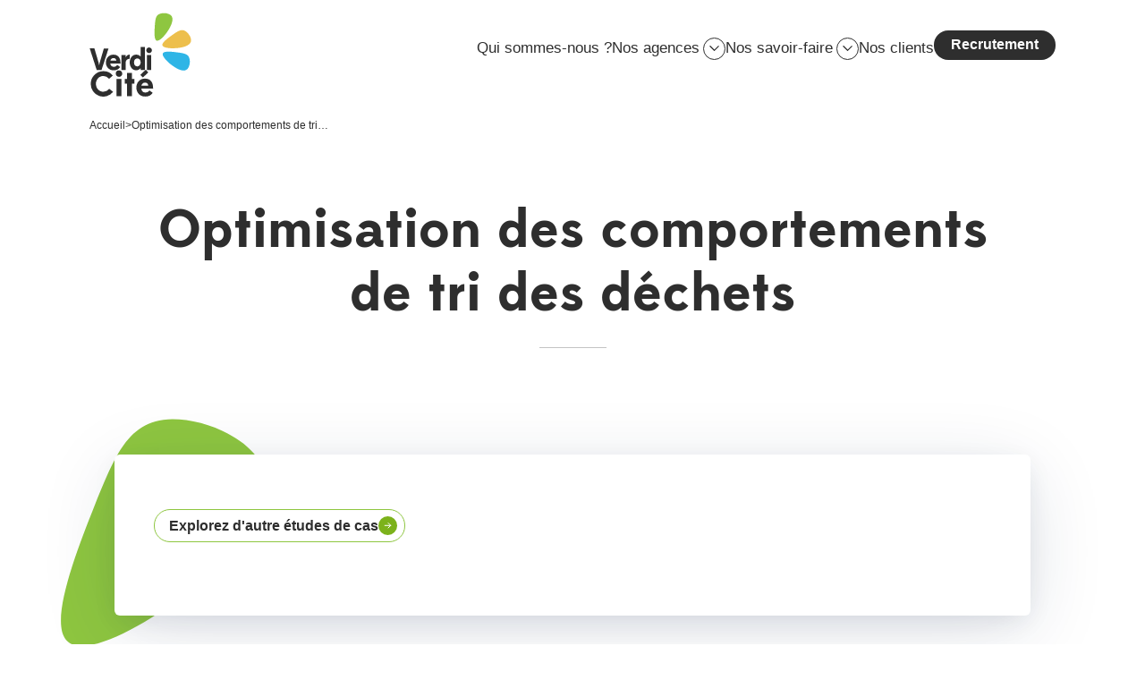

--- FILE ---
content_type: text/html; charset=UTF-8
request_url: https://www.verdicite.fr/clients/optimisation-des-comportements-de-tri-des-dechets/
body_size: 9162
content:
<!doctype html><html itemscope itemtype="http://schema.org/WebPage" lang="fr-FR"><head>    <meta charset="UTF-8"/>
    <link rel="stylesheet" href="https://www.verdicite.fr/app/themes/coopi/style.css" type="text/css" media="screen"/>
    <meta http-equiv="Content-Type" content="text/html; charset=UTF-8"/>
    <meta http-equiv="X-UA-Compatible" content="IE=edge">
    <meta name="viewport" content="width=device-width, initial-scale=1">
    <link rel="author" href="https://www.verdicite.fr/app/themes/coopi/humans.txt"/>
    <link rel="pingback" href="https://www.verdicite.fr/wp/xmlrpc.php"/>

    <link rel="apple-touch-icon" sizes="180x180" href="https://www.verdicite.fr/app/themes/coopi/static/assets/favicon/apple-touch-icon.png">
    <link rel="icon" type="image/png" sizes="32x32" href="https://www.verdicite.fr/app/themes/coopi/static/assets/favicon/favicon-32x32.png">
    <link rel="icon" type="image/png" sizes="16x16" href="https://www.verdicite.fr/app/themes/coopi/static/assets/favicon/favicon-16x16.png">
    <link rel="manifest" href="https://www.verdicite.fr/app/themes/coopi/static/assets/favicon/site.webmanifest">
    <link rel="mask-icon" href="https://www.verdicite.fr/app/themes/coopi/static/assets/favicon/safari-pinned-tab.svg" color="#7d50a3">

    <title>Optimisation des comportements de tri des déchets &#x2d; Verdicité</title>
	<style>img:is([sizes="auto" i], [sizes^="auto," i]) { contain-intrinsic-size: 3000px 1500px }</style>
	
<!-- The SEO Framework by Sybre Waaijer -->
<meta name="robots" content="max-snippet:-1,max-image-preview:large,max-video-preview:-1" />
<link rel="canonical" href="https://www.verdicite.fr/clients/optimisation-des-comportements-de-tri-des-dechets/" />
<meta property="og:type" content="article" />
<meta property="og:locale" content="fr_FR" />
<meta property="og:site_name" content="Verdicité" />
<meta property="og:title" content="Optimisation des comportements de tri des déchets" />
<meta property="og:url" content="https://www.verdicite.fr/clients/optimisation-des-comportements-de-tri-des-dechets/" />
<meta property="og:image" content="https://www.verdicite.fr/app/uploads/2023/03/verdicite.jpg" />
<meta property="og:image:width" content="1200" />
<meta property="og:image:height" content="628" />
<meta property="article:published_time" content="2023-03-28T08:41:20+00:00" />
<meta property="article:modified_time" content="2023-03-28T08:41:36+00:00" />
<meta name="twitter:card" content="summary_large_image" />
<meta name="twitter:title" content="Optimisation des comportements de tri des déchets" />
<meta name="twitter:image" content="https://www.verdicite.fr/app/uploads/2023/03/verdicite.jpg" />
<script type="application/ld+json">{"@context":"https://schema.org","@graph":[{"@type":"WebSite","@id":"https://www.verdicite.fr/#/schema/WebSite","url":"https://www.verdicite.fr/","name":"Verdicité","description":"Contribuons ensemble à l’évolution des territoires vers un futur souhaitable","inLanguage":"fr-FR","potentialAction":{"@type":"SearchAction","target":{"@type":"EntryPoint","urlTemplate":"https://www.verdicite.fr/search/{search_term_string}/"},"query-input":"required name=search_term_string"},"publisher":{"@type":"Organization","@id":"https://www.verdicite.fr/#/schema/Organization","name":"Verdicité","url":"https://www.verdicite.fr/"}},{"@type":"WebPage","@id":"https://www.verdicite.fr/clients/optimisation-des-comportements-de-tri-des-dechets/","url":"https://www.verdicite.fr/clients/optimisation-des-comportements-de-tri-des-dechets/","name":"Optimisation des comportements de tri des déchets &#x2d; Verdicité","inLanguage":"fr-FR","isPartOf":{"@id":"https://www.verdicite.fr/#/schema/WebSite"},"breadcrumb":{"@type":"BreadcrumbList","@id":"https://www.verdicite.fr/#/schema/BreadcrumbList","itemListElement":[{"@type":"ListItem","position":1,"item":"https://www.verdicite.fr/","name":"Verdicité"},{"@type":"ListItem","position":2,"item":"https://www.verdicite.fr/clients/","name":"Références"},{"@type":"ListItem","position":3,"item":"https://www.verdicite.fr/client/administration/","name":"Administration"},{"@type":"ListItem","position":4,"name":"Optimisation des comportements de tri des déchets"}]},"potentialAction":{"@type":"ReadAction","target":"https://www.verdicite.fr/clients/optimisation-des-comportements-de-tri-des-dechets/"},"datePublished":"2023-03-28T08:41:20+00:00","dateModified":"2023-03-28T08:41:36+00:00","author":{"@type":"Person","@id":"https://www.verdicite.fr/#/schema/Person/d1136372caa69a2db1527200058afdb1","name":"julien"}}]}</script>
<!-- / The SEO Framework by Sybre Waaijer | 9.56ms meta | 6.18ms boot -->

<link rel="alternate" type="application/rss+xml" title="Verdicité &raquo; Flux" href="https://www.verdicite.fr/feed/" />
<link rel="alternate" type="application/rss+xml" title="Verdicité &raquo; Flux des commentaires" href="https://www.verdicite.fr/comments/feed/" />
<link rel='stylesheet' id='wp-block-library-css' href='https://www.verdicite.fr/wp/wp-includes/css/dist/block-library/style.min.css?ver=6.7.2' type='text/css' media='all' />
<style id='safe-svg-svg-icon-style-inline-css' type='text/css'>
.safe-svg-cover{text-align:center}.safe-svg-cover .safe-svg-inside{display:inline-block;max-width:100%}.safe-svg-cover svg{height:100%;max-height:100%;max-width:100%;width:100%}

</style>
<link rel="https://api.w.org/" href="https://www.verdicite.fr/wp-json/" /><link rel="alternate" title="JSON" type="application/json" href="https://www.verdicite.fr/wp-json/wp/v2/reference/2242" /><link rel="EditURI" type="application/rsd+xml" title="RSD" href="https://www.verdicite.fr/wp/xmlrpc.php?rsd" />
<link rel="alternate" title="oEmbed (JSON)" type="application/json+oembed" href="https://www.verdicite.fr/wp-json/oembed/1.0/embed?url=https%3A%2F%2Fwww.verdicite.fr%2Fclients%2Foptimisation-des-comportements-de-tri-des-dechets%2F" />
<link rel="alternate" title="oEmbed (XML)" type="text/xml+oembed" href="https://www.verdicite.fr/wp-json/oembed/1.0/embed?url=https%3A%2F%2Fwww.verdicite.fr%2Fclients%2Foptimisation-des-comportements-de-tri-des-dechets%2F&#038;format=xml" />

<script defer="defer" src="/app/themes/coopi/static/runtime.06c81582ea3fe5f0b9ac.js"></script><script defer="defer" src="/app/themes/coopi/static/main.df3d5800f2467065fa9d.js"></script><link href="/app/themes/coopi/static/main.ff323a36884343ce199f.css" rel="stylesheet"></head><body                 
    class="--template-page"
>            <div id="navigation-overlay" class="c-navbar__overlay"></div>

<div id="navigation" class="c-navbar">
    <div class="c-navbar__wrapper">
        <div class="c-navbar__bg">
            <svg xmlns="http://www.w3.org/2000/svg" fill="none" viewBox="0 0 1302 126">
                <path fill="#EDBF4C" d="M1110.4-115.3c93.3.5 190.2 20.8 191.4 59 1.6 38-92.5 93.4-162.7 133.6-70 39.7-116.2 64.2-162.8 36.2-46.5-28.3-93.3-109-71.5-159.3 21.7-50.3 111.8-69.8 205.6-69.5Z"/>
                <path fill="#2EB5E6" d="M714.8 32.8c-87 32.7-184.5 48.3-199.2 13.2-15-34.8 52.9-119.8 104-182.2 51-61.9 85.3-101 138.6-91.6 53.3 9.8 125.6 68.3 123.2 122.9C879.1-50.4 802.2-.3 714.8 32.8Z"/>
                <path fill="#8EC640" d="M124.1.9c-80.7-82-147.4-184.3-115-218.5 31.7-34.4 162-.6 258.2 25.8C363-165.2 424.5-146 440.7-81c15.6 65.2-14.2 176.3-77 201.1C300.9 144.8 205.5 83 124 1Z"/>
            </svg>
        </div>

        <div class="c-navbar__container o-container">
            <button id="navigation-btn" class="c-navbar-btn" aria-label="Menu" aria-haspopup="true" aria-controls="navigation" aria-expanded="false">
    <span class="c-navbar-btn__labels">
        <span>Menu</span>
        <span>Fermer</span>
    </span>
    <span class="c-navbar-btn__lines">
        <span></span>
        <span></span>
        <span></span>
    </span>
</button>

            <a href="https://www.verdicite.fr" title="Retourner à l'accueil" class="c-logo">
    <svg role="img" xmlns="http://www.w3.org/2000/svg" fill="none" viewBox="0 0 249 208">
        <path fill="#2E2E2E" d="M26.8 119.4c-1.5 5-3 10.3-3.7 14.3-.7-4-2.3-9.3-3.7-14.3l-7.6-25.8H.7l16.5 51.1h11.6l16.6-51H34.3l-7.5 25.7ZM73.8 129.1V128c0-11-4.7-19.6-16.8-19.6-11 0-17.9 8.4-17.9 18.6 0 10.9 7.7 18.6 18.2 18.6 8.1 0 12-2.7 15.8-7.8l-6.8-4.9a9.7 9.7 0 0 1-8.4 4.4c-4 0-7.7-2.2-8.5-8h24.4ZM57 116.6a7 7 0 0 1 7 6.2H49.7c1-4.1 4-6.2 7.2-6.2ZM86.1 127.1c0-5.8 4.3-8.9 9.6-8.9v-10c-4.7 0-7.9 3-10 6.8.3-1.4.4-2.7.4-3.5v-2.4H76v35.6H86v-17.6ZM132 144.7V90h-10.3v22.7a14 14 0 0 0-10.4-4.4c-9.9 0-15.5 9-15.5 18.5 0 9.6 5.4 18.7 15.4 18.7 4.2 0 8-2 10.9-5.4v4.6h9.8Zm-18-8.3c-5.3 0-8-4.3-8-9.5s2.6-9.5 8-9.5c4.7 0 7.8 4 7.8 9.5 0 4.8-3.2 9.5-7.9 9.5ZM135.2 98.1c0 3.7 3 6.7 6.7 6.7 3.6 0 6.7-3 6.7-6.7 0-3.6-3-6.7-6.7-6.7s-6.7 3-6.7 6.7Zm11.8 46.6v-35.6h-10.5v35.6H147ZM56.3 196.7l-9.2-7.3a19 19 0 0 1-14 7c-10 0-17.7-8.1-17.7-18.8C15.4 167.2 23 159 33 159a19 19 0 0 1 13.7 6.7l9-7.7a28.5 28.5 0 0 0-22.6-10.4 30 30 0 0 0-30 30 29.8 29.8 0 0 0 53.1 19.1ZM62.6 153.4c0 4.2 3.5 7.7 7.7 7.7s7.8-3.5 7.8-7.7-3.6-7.7-7.8-7.7a7.8 7.8 0 0 0-7.7 7.7ZM76.2 207v-40.8h-12v40.8h12ZM83.9 166v11h5.7v30h11.7v-30h5.8v-11h-5.8v-14.5H89.6v14.6h-5.7ZM151.4 189v-1.4c0-12.6-5.5-22.4-19.3-22.4-12.6 0-20.5 9.6-20.5 21.2 0 12.6 8.8 21.4 20.8 21.4 9.3 0 13.8-3 18.1-8.9l-7.8-5.6c-2 3-5.1 5-9.6 5-4.7 0-8.9-2.5-9.7-9.3h28ZM134 144.1l-13 12.2 6 6.4 13-12.1-6-6.5Zm-2.1 30.6a8 8 0 0 1 8 7.1h-16.3c1.2-4.7 4.5-7 8.3-7Z"/>
        <path class="petal green" fill="#8EC640" d="M185.8 53.3c-9 13.2-21.3 25-26.8 21.5-5.6-3.4-4.4-22.1-3.4-36 1-13.8 2-22.7 10.5-26.7 8.5-3.9 24.5-2.8 29.6 5.2 5 8-.8 22.6-9.9 36Z"/>
        <path class="petal yellow" fill="#EDBF4C" d="M207 92.9c-16 1.3-32.8-.7-33.6-7.2-.9-6.5 14.4-17.4 25.8-25.4 11.4-7.9 19-12.7 27.4-8.7C235 55.8 244.2 69 241.2 78c-3 9-18 13.6-34.1 15Z"/>
        <path class="petal blue" fill="#2EB5E6" d="M195 132.7c-12.7-9.8-23.9-22.7-20-28 3.7-5.4 22.3-3.2 36.1-1.4 13.7 1.9 22.6 3.3 26 12 3.5 8.7 1.5 24.6-6.7 29.3-8.2 4.6-22.6-2.1-35.4-12Z"/>
    </svg>
</a>

            
<nav class="c-nav c-nav--main">
    <ul class="c-nav-list c-nav-list--main" data-index="1">
            <li class="c-nav-list-item" data-index="1">
                        <a class="c-nav-list-link no-arrow" target="" href="https://www.verdicite.fr/agences/" data-index="1">
                Qui sommes-nous ?</a>

                        </li>
            <li class="c-nav-list-item js-nav-item" data-index="1">
                        <details>
                <summary class="js-nav-item-btn">
                                            <div class="c-nav-list-link no-arrow" data-index="1">Nos agences</div>
                                        <span class="open-child-btn">
                        <svg
    aria-hidden="true"
    role="img"
    width="11"
    height="8"
    class="icon icon-arrow-down " >
    <use xlink:href="/app/themes/coopi/static/assets/svg/icons.svg#arrow-down"></use>
</svg>
                    </span>
                </summary>
                <ul class="c-nav-list c-nav-list--main" data-index="2">
            <li class="c-nav-list-item" data-index="2">
                        <a class="c-nav-list-link no-arrow" target="" href="https://www.verdicite.fr/agences/beziers/" data-index="2">
                                    <svg
    aria-hidden="true"
    role="img"
    width="46"
    height="27"
    class="icon icon-nav-shape " >
    <use xlink:href="/app/themes/coopi/static/assets/svg/icons.svg#nav-shape"></use>
</svg>
                Béziers</a>

                        </li>
            <li class="c-nav-list-item" data-index="2">
                        <a class="c-nav-list-link no-arrow" target="" href="https://www.verdicite.fr/agences/bordeaux/" data-index="2">
                                    <svg
    aria-hidden="true"
    role="img"
    width="46"
    height="27"
    class="icon icon-nav-shape " >
    <use xlink:href="/app/themes/coopi/static/assets/svg/icons.svg#nav-shape"></use>
</svg>
                Bordeaux</a>

                        </li>
            <li class="c-nav-list-item" data-index="2">
                        <a class="c-nav-list-link no-arrow" target="" href="https://www.verdicite.fr/agences/lyon/" data-index="2">
                                    <svg
    aria-hidden="true"
    role="img"
    width="46"
    height="27"
    class="icon icon-nav-shape " >
    <use xlink:href="/app/themes/coopi/static/assets/svg/icons.svg#nav-shape"></use>
</svg>
                Lyon</a>

                        </li>
            <li class="c-nav-list-item" data-index="2">
                        <a class="c-nav-list-link no-arrow" target="" href="https://www.verdicite.fr/agences/paris/" data-index="2">
                                    <svg
    aria-hidden="true"
    role="img"
    width="46"
    height="27"
    class="icon icon-nav-shape " >
    <use xlink:href="/app/themes/coopi/static/assets/svg/icons.svg#nav-shape"></use>
</svg>
                Paris</a>

                        </li>
            <li class="c-nav-list-item" data-index="2">
                        <a class="c-nav-list-link no-arrow" target="" href="https://www.verdicite.fr/agences/rennes/" data-index="2">
                                    <svg
    aria-hidden="true"
    role="img"
    width="46"
    height="27"
    class="icon icon-nav-shape " >
    <use xlink:href="/app/themes/coopi/static/assets/svg/icons.svg#nav-shape"></use>
</svg>
                Rennes</a>

                        </li>
    </ul>
            </details>
            </li>
            <li class="c-nav-list-item js-nav-item" data-index="1">
                        <details>
                <summary class="js-nav-item-btn">
                                            <a class="c-nav-list-link no-arrow" target="" href="https://www.verdicite.fr/savoir-faire/" data-index="1">Nos savoir-faire</a>
                                        <span class="open-child-btn">
                        <svg
    aria-hidden="true"
    role="img"
    width="11"
    height="8"
    class="icon icon-arrow-down " >
    <use xlink:href="/app/themes/coopi/static/assets/svg/icons.svg#arrow-down"></use>
</svg>
                    </span>
                </summary>
                <ul class="c-nav-list c-nav-list--main" data-index="2">
            <li class="c-nav-list-item" data-index="2">
                        <a class="c-nav-list-link no-arrow" target="" href="/savoir-faire/etude-de-gisement/" data-index="2">
                                    <svg
    aria-hidden="true"
    role="img"
    width="46"
    height="27"
    class="icon icon-nav-shape " >
    <use xlink:href="/app/themes/coopi/static/assets/svg/icons.svg#nav-shape"></use>
</svg>
                Etude de gisement</a>

                        </li>
            <li class="c-nav-list-item" data-index="2">
                        <a class="c-nav-list-link no-arrow" target="" href="/savoir-faire/prevention/" data-index="2">
                                    <svg
    aria-hidden="true"
    role="img"
    width="46"
    height="27"
    class="icon icon-nav-shape " >
    <use xlink:href="/app/themes/coopi/static/assets/svg/icons.svg#nav-shape"></use>
</svg>
                Prévention des déchets</a>

                        </li>
            <li class="c-nav-list-item" data-index="2">
                        <a class="c-nav-list-link no-arrow" target="" href="/savoir-faire/pre-collecte/" data-index="2">
                                    <svg
    aria-hidden="true"
    role="img"
    width="46"
    height="27"
    class="icon icon-nav-shape " >
    <use xlink:href="/app/themes/coopi/static/assets/svg/icons.svg#nav-shape"></use>
</svg>
                Optimisation de la collecte</a>

                        </li>
            <li class="c-nav-list-item" data-index="2">
                        <a class="c-nav-list-link no-arrow" target="" href="https://www.verdicite.fr/savoir-faire/optimisation-des-decheteries/" data-index="2">
                                    <svg
    aria-hidden="true"
    role="img"
    width="46"
    height="27"
    class="icon icon-nav-shape " >
    <use xlink:href="/app/themes/coopi/static/assets/svg/icons.svg#nav-shape"></use>
</svg>
                Optimisation des déchèteries</a>

                        </li>
            <li class="c-nav-list-item" data-index="2">
                        <a class="c-nav-list-link no-arrow" target="" href="/savoir-faire/financement/" data-index="2">
                                    <svg
    aria-hidden="true"
    role="img"
    width="46"
    height="27"
    class="icon icon-nav-shape " >
    <use xlink:href="/app/themes/coopi/static/assets/svg/icons.svg#nav-shape"></use>
</svg>
                Financement des services</a>

                        </li>
            <li class="c-nav-list-item" data-index="2">
                        <a class="c-nav-list-link no-arrow" target="" href="/savoir-faire/amo/" data-index="2">
                                    <svg
    aria-hidden="true"
    role="img"
    width="46"
    height="27"
    class="icon icon-nav-shape " >
    <use xlink:href="/app/themes/coopi/static/assets/svg/icons.svg#nav-shape"></use>
</svg>
                AMO marché</a>

                        </li>
            <li class="c-nav-list-item" data-index="2">
                        <a class="c-nav-list-link no-arrow" target="" href="https://www.verdicite.fr/savoir-faire/sensibilisation-accompagnement-au-changement-et-formations/" data-index="2">
                                    <svg
    aria-hidden="true"
    role="img"
    width="46"
    height="27"
    class="icon icon-nav-shape " >
    <use xlink:href="/app/themes/coopi/static/assets/svg/icons.svg#nav-shape"></use>
</svg>
                Sensibilisation, accompagnement au changement et formations</a>

                        </li>
    </ul>
            </details>
            </li>
            <li class="c-nav-list-item" data-index="1">
                        <a class="c-nav-list-link no-arrow" target="" href="https://www.verdicite.fr/clients/" data-index="1">
                Nos clients</a>

                        </li>
            <li class="c-nav-list-item" data-index="1">
                        <a class="c-nav-list-link no-arrow" target="" href="https://www.verdicite.fr/recrutements/" data-index="1">
                Recrutement</a>

                            <div class="petals">
                    <svg class="petal green" xmlns="http://www.w3.org/2000/svg" fill="none" viewBox="0 0 31 18">
                        <path fill="#8EC640" d="M13.07 16.34C6.18 14.39-.58 10.9.12 8.05.78 5.21 8.87 3.04 14.89 1.5c6-1.5 9.92-2.36 12.79.66 2.85 3.05 4.66 9.98 2.02 13.25-2.64 3.28-9.7 2.87-16.63.93Z"/>
                    </svg>

                    <svg class="petal yellow" xmlns="http://www.w3.org/2000/svg" fill="none" viewBox="0 0 22 26">
                        <path fill="#EDBF4C" d="M2.96 14.16c-2.58-6-4-12.78-1.59-13.92 2.39-1.17 8.58 3.3 13.12 6.68 4.51 3.37 7.38 5.65 6.9 9.41-.52 3.77-4.38 9.04-8.22 9.06-3.83.01-7.6-5.21-10.21-11.23Z"/>
                    </svg>

                    <svg class="petal blue" xmlns="http://www.w3.org/2000/svg" fill="none" viewBox="0 0 18 30">
                        <path fill="#2EB5E6" d="M2.39 12.48C4.6 6.03 8.28-.2 10.95.6c2.66.78 4.3 8.58 5.43 14.38 1.11 5.78 1.73 9.55-1.3 12.12-3.04 2.54-9.73 3.9-12.7 1.21-2.97-2.68-2.2-9.36 0-15.84Z"/>
                    </svg>
                </div>
                        </li>
    </ul>
</nav>
        </div>
    </div>

</div>
    
                
    <nav class="c-breadcrumb o-container">
        <div class="c-breadcrumb__item">
            <a href="/" class="c-breadcrumb__home">Accueil</a>
        </div>

                                    <div>></div>
                                    <div class="c-breadcrumb__item">
                        <a href="https://www.verdicite.fr/clients/optimisation-des-comportements-de-tri-des-dechets/" title="Optimisation des comportements de tri des déchets" class="c-breadcrumb__link">Optimisation des comportements de tri…</a>
                    </div>
                                        </nav>
    
        
<header class="c-header c-header--default">
    <div class="o-container">
                                    <h1 class="c-header__title">Optimisation des comportements de tri des déchets</h1>
                        </div>

    </header>

    <main id="main">
            <article class="o-wysiwyg o-wysiwyg--root">
        <div class="c-section c-section--">
    <div class="shapes">
        <svg class="blue" xmlns="http://www.w3.org/2000/svg" fill="none" width="133" height="322" viewBox="0 0 133 322">
            <path fill="#2EB5E6" d="M59.04 222.34c-51.9 61.86-119 115.26-145.07 94.92-26.17-19.89-11.14-113.2.9-182.16C-72.9 66.46-63.67 22.17-19.3 6.58 25.22-8.7 104.87 4.75 126.36 47c21.5 42.26-15.32 113.02-67.32 175.33Z"/>
        </svg>
        <svg class="yellow" xmlns="http://www.w3.org/2000/svg" fill="none" width="139" height="322" viewBox="0 0 139 322">
            <path fill="#EDBF4C" d="M160.04 222.34c-51.9 61.86-119 115.26-145.07 94.92-26.17-19.89-11.14-113.2.9-182.16C28.1 66.46 37.33 22.17 81.7 6.58 126.22-8.7 205.87 4.75 227.37 47s-15.33 113.02-67.33 175.33Z"/>
        </svg>
    </div>

    <div class="o-container flow">
                                        </div>

    </div>

        <div class="c-insert">

            <svg xmlns="http://www.w3.org/2000/svg" fill="none" viewBox="0 0 273 300">
                <path fill="#8EC640" d="M168.4 228.6C105 278.6 28.4 317.1 7 292-14.6 267 19.2 178.8 45.2 113.7 71.2 49 89.2 7.6 135.9 1.4 182.6-4.4 257.8 25 270.2 70.8c12.4 45.8-38.1 107.5-101.8 157.8Z"/>
            </svg>
            <div class="c-insert__wrapper">
                                
                <div class="c-resource-metas flow">
                    <div class="flow">
                                            </div>

                    <div class="flow">
                        




    
<a class="c-btn c-btn-default c-btn--md" href="https://www.verdicite.fr/clients/">
            <span class="c-btn__label">Explorez d'autre études de cas</span>

    
    
    </a>
                    </div>
                </div>
            </div>
        </div>

        <div class="c-heading c-heading--2">
            <h2>En bref</h2>
        </div>

        <div class="c-short">
            <div class="c-short__client">
                <h4>Client</h4>
                                
                                    


<figure class="c-figure c-figure--default" style="--maxWidth: none">
            

    

    <picture>
                                
                                                                
                <source srcset="https://www.verdicite.fr/app/uploads/assets/w363/2243/UniversiteCorse.webp" type="image/webp">
                                                                
                <source srcset="https://www.verdicite.fr/app/uploads/assets/w363/2243/UniversiteCorse.jpeg" type="image/jpeg">
                    
                                                            
                <img src="https://www.verdicite.fr/app/uploads/assets/w363/2243/UniversiteCorse.jpeg" alt="UniversitéCorse" loading="lazy">
                        </picture>
    
    </figure>
                
                Université de Corse
            </div>
            <div>
                                                            </div>
            <div>
                                                                    <h4>Date</h4>
                    <strong>mars 2019</strong>
                            </div>
            <div>
                                                                    <h4>Savoir-faire</h4>

                    <div class="c-tags">
                                                    <a href="https://www.verdicite.fr/savoir-faire/optimisation-de-la-collecte/" class="c-tag">Optimisation de la collecte</a>
                                            </div>
                            </div>
        </div>

        
    </article>
    </main>

            <footer id="footer" class="c-footer">
    <div class="footer-socials">
        <div class="o-container">
            <div class="flow">
                <h2 class="sm">Notre lettre d’actualités</h2>
                <!-- HTML Forms v1.5.1 - https://wordpress.org/plugins/html-forms/ -->
<form method="post"  class="hf-form hf-form-115 " data-id="115" data-title="Newsletter" data-slug="newsletter" data-message-success="Merci pour votre inscription." data-message-invalid-email="L&#039;adresse e-mail est invalide." data-message-required-field-missing="Merci de remplir les champs obligatoires." data-message-error="Oops, une erreur s&#039;est produite."><input type="hidden" name="_hf_form_id" value="115" /><div style="display: none;"><input type="text" name="_hf_h115" value="" /></div><div class="hf-fields-wrap"><div class="c-form-section">
    <input type="email" name="email" placeholder="Mon adresse e-mail" required />
</div>
<div class="c-form-section">
  <span>
    <input type="checkbox" name="rgpd" id="rgpd" required />
    <label for="rgpd">En validant votre inscription, vous acceptez la mémorisation et l'utilisation par Verdicité uniquement de votre adresse email pour vous envoyer de gentilles lettres d’informations.</label>
  </span>
</div>

<button class="c-btn no-arrow" type="submit">
    S'inscrire à la newsletter
</button><noscript>Please enable JavaScript for this form to work.</noscript></div></form><!-- / HTML Forms --> 

                <h2 class="follow-us">Suivez-nous</h2>
                
    <ul class="c-socials">
                    <li>
                <a href="https://www.linkedin.com/company/verdicite/" rel="noopener noreferrer" target="_blank" title="linkedin"><svg
    aria-hidden="true"
    role="img"
    width="32"
    height="32"
    class="icon icon-linkedin " >
    <use xlink:href="/app/themes/coopi/static/assets/svg/icons.svg#linkedin"></use>
</svg>
</a>
            </li>
                    <li>
                <a href="https://www.facebook.com/Verdiciteactus/" rel="noopener noreferrer" target="_blank" title="facebook"><svg
    aria-hidden="true"
    role="img"
    width="32"
    height="32"
    class="icon icon-facebook " >
    <use xlink:href="/app/themes/coopi/static/assets/svg/icons.svg#facebook"></use>
</svg>
</a>
            </li>
                    <li>
                <a href="https://twitter.com/verdicite" rel="noopener noreferrer" target="_blank" title="twitter"><svg
    aria-hidden="true"
    role="img"
    width="32"
    height="32"
    class="icon icon-twitter " >
    <use xlink:href="/app/themes/coopi/static/assets/svg/icons.svg#twitter"></use>
</svg>
</a>
            </li>
                    <li>
                <a href="https://www.instagram.com/verdicite/" rel="noopener noreferrer" target="_blank" title="instagram"><svg
    aria-hidden="true"
    role="img"
    width="32"
    height="32"
    class="icon icon-instagram " >
    <use xlink:href="/app/themes/coopi/static/assets/svg/icons.svg#instagram"></use>
</svg>
</a>
            </li>
            </ul>

                <div class="u-text-align-center">
                    <a href="mailto:contact@verdicite.fr" class="c-btn c-link--white">Contactez-nous</a>
                </div>
                <div class="u-text-align-center">
                    <a href="tel:0156933656" class="c-btn c-link--white">01 56 93 36 56</a>
                </div>
            </div>
            <div class="flow">
                <h2>Rejoignez nous à Bordeaux, Lyon, Paris et Rennes !</h2>
                


    

    <div class="c-card-list c-card-list--default" data-type="hiring" data-presentation="default">
        
        <div class="c-card-list__items">
                            
    
                <a href="https://www.verdicite.fr/recrutements/offre-de-stage-charge-e-de-mission-waste-management-bureau-detudes-environnement-bordeaux-octobre-2025/" class="c-card c-card--default">
                
            <h3 class="card__title">Offre de Stage – Chargé.e de mission – waste management – Bureau d’études environnement (Bordeaux– octobre 2025)</h3>
        <div class="card__metadata">
                            <div class="c-tag" data-type="place">Bordeaux</div>
            
            <div class="date u-text-sm"><em>Publié le 24/10/25</em></div>
        </div>
                </a>
    
                            
    
                <a href="https://www.verdicite.fr/recrutements/offre-de-stage-charge-e-de-mission-bureau-detudes-environnement-rennes-mars-2025/" class="c-card c-card--default">
                
            <h3 class="card__title">Offre de Stage – Chargé.e de mission QHSE – Bureau d’études environnement (Bordeaux– octobre 2025)</h3>
        <div class="card__metadata">
                            <div class="c-tag" data-type="place">Bordeaux</div>
            
            <div class="date u-text-sm"><em>Publié le 24/10/25</em></div>
        </div>
                </a>
    
                    </div>
    </div>


                <div class="u-text-align-center flow">
                                            <div>
                            <a href="https://www.welcometothejungle.com/fr/companies/verdicite/jobs" target="_blank" class="c-btn c-link--white">Nos annonces sur Welcome to the Jungle</a>
                        </div>
                                        <div>
                        <a href="https://www.verdicite.fr/recrutements/" class="c-btn c-link--white">Toutes nos offres</a>
                    </div>
                </div>
            </div>
        </div>
    </div>

    <div id="footprint" class="footprint">
        <div class="o-container">
            <svg xmlns="http://www.w3.org/2000/svg" fill="none" viewBox="0 0 522 391" width="0" height="0">
                <clipPath id="footprint-clip">
                    <path fill="#fff"
                          d="M458.5 707.8c-119.8 40.7-297-75.8-387.5-217C-18.8 349.3-21.4 184 52 91 124.5-1.2 274.3-21 395.4 21c121.7 41.4 216 145.1 231.3 296C642 468.5 579 666.4 458.5 707.8Z"/>
                </clipPath>
            </svg>
            <div>
                <svg xmlns="http://www.w3.org/2000/svg" fill="none" viewBox="0 0 37 37" width="37" height="37">
                    <path fill="#000"
                          d="M0 10.8a9.3 9.3 0 0 1 18.5.6c0-4.6 3.9-8.8 8.5-9 2.8-.3 5.7.9 7.6 3a9.8 9.8 0 0 1 2.4 5.3v15.5a9.3 9.3 0 0 1-9.3 8.5c-4.7.1-9-4-9.2-8.7a9.3 9.3 0 0 1-9.2 8.7c-4.7.1-9-3.9-9.3-8.5V10.8Zm6.7-5.7c-2.3.9-4 3.1-4.3 5.6-.2 2.1-.1 4.3 0 6.5-.2 1.5 0 3 0 4.4 0-2.1 1.4-4 3.3-4.9a5.8 5.8 0 0 1 7 1.7A5.7 5.7 0 0 1 8 27.7c-2.9 0-5.6-2.4-5.5-5.3-.1 2-.5 4 .4 5.8 1 2.6 3.8 4.3 6.6 4.1 3.5 0 6.6-3.1 6.6-6.6V11.3c0-3.3-2.6-6.2-5.8-6.6-1.2-.1-2.5 0-3.6.4Zm15 3c-1 1.7-1 3.7-.9 5.5l.1 8c0-3 2.9-5.6 5.8-5.4 3 0 5.6 2.5 5.6 5.4.4 3.3-2.6 6.3-5.8 6.2-2.9 0-5.6-2.5-5.5-5.4-.2 2.1-.5 4.4.7 6.3a7 7 0 0 0 13-3c0-3.6-.1-7.2 0-10.7-.1-2 .3-4-.4-5.8a6.8 6.8 0 0 0-6.5-4.5 6.8 6.8 0 0 0-6 3.4ZM9.1 18.7c-1.2.4-1.4 2.3-.3 3 1 .8 2.8-.1 2.7-1.4.2-1.3-1.3-2.2-2.4-1.6Zm18.5 0c-1.2.4-1.4 2.3-.3 3 1 .8 2.8 0 2.7-1.4.2-1.3-1.3-2.2-2.4-1.6Z"/>
                    <path fill="#fff"
                          d="M6.7 5.1c1.1-.5 2.4-.5 3.6-.4 3.2.4 5.9 3.3 5.8 6.6v14.4c0 3.5-3.1 6.6-6.6 6.6A6.9 6.9 0 0 1 3 28.2c-.9-1.8-.5-3.9-.4-5.8-.1 2.9 2.6 5.4 5.5 5.3a5.7 5.7 0 0 0 4.7-9.3 5.8 5.8 0 0 0-7-1.7 5.3 5.3 0 0 0-3.2 4.9c-.1-1.5-.3-3-.2-4.4v-6.5C2.7 8.2 4.5 6 6.8 5ZM21.7 8.1a6.8 6.8 0 0 1 6-3.4 6.8 6.8 0 0 1 6.6 4.5c.7 1.8.3 3.8.4 5.8-.1 3.5 0 7.1 0 10.7a7 7 0 0 1-13 3c-1.2-1.9-.9-4.2-.7-6.3-.1 3 2.6 5.3 5.5 5.4 3.2 0 6.2-3 5.8-6.2 0-2.9-2.7-5.4-5.6-5.4-3-.2-5.8 2.4-5.8 5.4a106 106 0 0 1 0-8c-.2-1.8-.2-3.8.8-5.5Z"/>
                    <path fill="#fff"
                          d="M9.1 18.7c1.1-.6 2.6.3 2.4 1.6 0 1.3-1.6 2.2-2.7 1.3-1-.6-.9-2.5.3-3ZM27.6 18.7c1.1-.6 2.6.3 2.4 1.6 0 1.3-1.7 2.2-2.7 1.3-1-.6-.9-2.5.3-3Z"/>
                </svg>
                <div>
                    <div class="u-h4">Eco-conception</div>
                    <p>274 Ko Eco-Index A<br />
Une page web fait <strong>en moyenne 2,3Mo</strong></p>
<p>Cette page est <strong>9 fois</strong> plus légère que la moyenne</p>

                </div>
            </div>
            <div>
                <svg xmlns="http://www.w3.org/2000/svg" fill="none" viewBox="0 0 37 37" width="37" height="37">
                    <path fill="#000"
                          d="M0 0h10.3c4.9.4 9.3 3.8 11 8.4A11 11 0 0 1 27 7h10v3.2c-.3 2.8-1.6 5.4-3.8 7.2a10.3 10.3 0 0 1-6.5 2.4H22v1.2c1.4 1.5 3.2 2.8 4 4.8A8.1 8.1 0 0 1 19.2 37h-1.6c-2.5-.3-5-1.8-6.2-4a8.2 8.2 0 0 1 .4-8.8C12.7 23 14 22.1 15 21v-8.2c-2.7 0-5.6.4-8.3-.7A10.5 10.5 0 0 1 0 2.5V0Zm2.4 2.3a8 8 0 0 0 6.6 8c2.1.3 4.3 0 6.4.1 1.1.2 2 1.3 2 2.4V22a50.2 50.2 0 0 0-3.5 3.5c-.7 1-1.2 2.3-1.2 3.6a5.8 5.8 0 1 0 10.4-3.6 46.3 46.3 0 0 0-3.4-3.5v-4.7h7.5a8 8 0 0 0 7.4-8c-2.8 0-5.6-.2-8.4 0a8 8 0 0 0-6.5 3.9c0-3-1.1-6-3.3-8a10.3 10.3 0 0 0-6.6-2.9H2.4Z"/>
                    <path fill="#BAD80A"
                          d="M2.4 2.3h7.4a10.6 10.6 0 0 1 10 10.9 8 8 0 0 1 6.4-4h8.4a8 8 0 0 1-7.4 8.1h-7.5v11.5c-.1.7-.5 1.3-1.2 1.2-.7.1-1-.6-1.2-1.2v-16c.1-1.1-.8-2.2-2-2.4-2-.1-4.2.2-6.3-.1a8 8 0 0 1-6.6-8Zm4.1 2.4c-1 .3-1 2.1.2 2.2H13c1-.3 1-2.2-.2-2.2-2.1-.1-4.3-.2-6.4 0Zm17.2 7c-.6.3-.8 1.3-.2 1.8.4.5 1 .4 1.7.4h5.1c1-.2 1.3-1.7.4-2.2-1-.3-2.2 0-3.2-.1-1.3 0-2.6-.2-3.8.1Z"/>
                    <path fill="#73AA24"
                          d="M6.5 4.7c2.1-.2 4.3-.1 6.4 0 1.2 0 1.3 2 .2 2.2H6.7C5.6 6.8 5.5 5 6.5 4.7ZM23.7 11.7c1.2-.3 2.5-.1 3.8-.1 1 0 2.2-.2 3.2.1.9.5.6 2-.4 2.1-1.7.2-3.4 0-5.1 0-.6 0-1.3.2-1.7-.3-.6-.5-.4-1.5.2-1.8Z"/>
                    <path fill="#CA5010"
                          d="M13.9 25.5c1-1.3 2.2-2.4 3.4-3.5v6.8c-1.2-1-2.2-2.2-3.4-3.3ZM19.7 22c1.2 1 2.3 2.2 3.4 3.5l-3.4 3.3V22Z"/>
                    <path fill="#F7894A"
                          d="M12.7 29c0-1.2.5-2.5 1.2-3.5 1.2 1 2.2 2.2 3.4 3.3.1.6.5 1.3 1.2 1.2.7.1 1.1-.5 1.2-1.2 1.2-1 2.3-2.2 3.4-3.3a6 6 0 0 1 1 4.8 5.8 5.8 0 0 1-4.4 4.3 5.8 5.8 0 0 1-7-5.5Z"/>
                </svg>
                <div>
                    <div class="u-h4">Plantations d’arbres</div>
                    <p>Depuis 2016, nous plantons 100 arbres par an en Seine-et-Marne. Planter des arbres, rend heureux, plantons en ensemble !</p>

                </div>
            </div>
        </div>
    </div>

    <div class="o-container">
        <div class="footer-main-nav">
            <div class="logo-wrapper">
                <a href="https://www.verdicite.fr" title="Retourner à l'accueil" class="c-logo">
    <svg role="img" xmlns="http://www.w3.org/2000/svg" fill="none" viewBox="0 0 249 208">
        <path fill="#2E2E2E" d="M26.8 119.4c-1.5 5-3 10.3-3.7 14.3-.7-4-2.3-9.3-3.7-14.3l-7.6-25.8H.7l16.5 51.1h11.6l16.6-51H34.3l-7.5 25.7ZM73.8 129.1V128c0-11-4.7-19.6-16.8-19.6-11 0-17.9 8.4-17.9 18.6 0 10.9 7.7 18.6 18.2 18.6 8.1 0 12-2.7 15.8-7.8l-6.8-4.9a9.7 9.7 0 0 1-8.4 4.4c-4 0-7.7-2.2-8.5-8h24.4ZM57 116.6a7 7 0 0 1 7 6.2H49.7c1-4.1 4-6.2 7.2-6.2ZM86.1 127.1c0-5.8 4.3-8.9 9.6-8.9v-10c-4.7 0-7.9 3-10 6.8.3-1.4.4-2.7.4-3.5v-2.4H76v35.6H86v-17.6ZM132 144.7V90h-10.3v22.7a14 14 0 0 0-10.4-4.4c-9.9 0-15.5 9-15.5 18.5 0 9.6 5.4 18.7 15.4 18.7 4.2 0 8-2 10.9-5.4v4.6h9.8Zm-18-8.3c-5.3 0-8-4.3-8-9.5s2.6-9.5 8-9.5c4.7 0 7.8 4 7.8 9.5 0 4.8-3.2 9.5-7.9 9.5ZM135.2 98.1c0 3.7 3 6.7 6.7 6.7 3.6 0 6.7-3 6.7-6.7 0-3.6-3-6.7-6.7-6.7s-6.7 3-6.7 6.7Zm11.8 46.6v-35.6h-10.5v35.6H147ZM56.3 196.7l-9.2-7.3a19 19 0 0 1-14 7c-10 0-17.7-8.1-17.7-18.8C15.4 167.2 23 159 33 159a19 19 0 0 1 13.7 6.7l9-7.7a28.5 28.5 0 0 0-22.6-10.4 30 30 0 0 0-30 30 29.8 29.8 0 0 0 53.1 19.1ZM62.6 153.4c0 4.2 3.5 7.7 7.7 7.7s7.8-3.5 7.8-7.7-3.6-7.7-7.8-7.7a7.8 7.8 0 0 0-7.7 7.7ZM76.2 207v-40.8h-12v40.8h12ZM83.9 166v11h5.7v30h11.7v-30h5.8v-11h-5.8v-14.5H89.6v14.6h-5.7ZM151.4 189v-1.4c0-12.6-5.5-22.4-19.3-22.4-12.6 0-20.5 9.6-20.5 21.2 0 12.6 8.8 21.4 20.8 21.4 9.3 0 13.8-3 18.1-8.9l-7.8-5.6c-2 3-5.1 5-9.6 5-4.7 0-8.9-2.5-9.7-9.3h28ZM134 144.1l-13 12.2 6 6.4 13-12.1-6-6.5Zm-2.1 30.6a8 8 0 0 1 8 7.1h-16.3c1.2-4.7 4.5-7 8.3-7Z"/>
        <path class="petal green" fill="#8EC640" d="M185.8 53.3c-9 13.2-21.3 25-26.8 21.5-5.6-3.4-4.4-22.1-3.4-36 1-13.8 2-22.7 10.5-26.7 8.5-3.9 24.5-2.8 29.6 5.2 5 8-.8 22.6-9.9 36Z"/>
        <path class="petal yellow" fill="#EDBF4C" d="M207 92.9c-16 1.3-32.8-.7-33.6-7.2-.9-6.5 14.4-17.4 25.8-25.4 11.4-7.9 19-12.7 27.4-8.7C235 55.8 244.2 69 241.2 78c-3 9-18 13.6-34.1 15Z"/>
        <path class="petal blue" fill="#2EB5E6" d="M195 132.7c-12.7-9.8-23.9-22.7-20-28 3.7-5.4 22.3-3.2 36.1-1.4 13.7 1.9 22.6 3.3 26 12 3.5 8.7 1.5 24.6-6.7 29.3-8.2 4.6-22.6-2.1-35.4-12Z"/>
    </svg>
</a>
                
    <ul class="c-socials">
                    <li>
                <a href="https://www.linkedin.com/company/verdicite/" rel="noopener noreferrer" target="_blank" title="linkedin"><svg
    aria-hidden="true"
    role="img"
    width="32"
    height="32"
    class="icon icon-linkedin " >
    <use xlink:href="/app/themes/coopi/static/assets/svg/icons.svg#linkedin"></use>
</svg>
</a>
            </li>
                    <li>
                <a href="https://www.facebook.com/Verdiciteactus/" rel="noopener noreferrer" target="_blank" title="facebook"><svg
    aria-hidden="true"
    role="img"
    width="32"
    height="32"
    class="icon icon-facebook " >
    <use xlink:href="/app/themes/coopi/static/assets/svg/icons.svg#facebook"></use>
</svg>
</a>
            </li>
                    <li>
                <a href="https://twitter.com/verdicite" rel="noopener noreferrer" target="_blank" title="twitter"><svg
    aria-hidden="true"
    role="img"
    width="32"
    height="32"
    class="icon icon-twitter " >
    <use xlink:href="/app/themes/coopi/static/assets/svg/icons.svg#twitter"></use>
</svg>
</a>
            </li>
                    <li>
                <a href="https://www.instagram.com/verdicite/" rel="noopener noreferrer" target="_blank" title="instagram"><svg
    aria-hidden="true"
    role="img"
    width="32"
    height="32"
    class="icon icon-instagram " >
    <use xlink:href="/app/themes/coopi/static/assets/svg/icons.svg#instagram"></use>
</svg>
</a>
            </li>
            </ul>
            </div>

            
<nav class="c-nav c-nav--footer">
    <ul class="c-nav-list c-nav-list--footer" data-index="1">
            <li class="c-nav-list-item" data-index="1">
                        <a class="c-nav-list-link no-arrow" target="" href="https://www.verdicite.fr/agences/" data-index="1">
                Qui sommes-nous ?</a>

                        </li>
            <li class="c-nav-list-item" data-index="1">
                        <a class="c-nav-list-link no-arrow" target="" href="https://www.verdicite.fr/savoir-faire/" data-index="1">
                Nos savoir-faire</a>

                        </li>
            <li class="c-nav-list-item" data-index="1">
                        <a class="c-nav-list-link no-arrow" target="" href="https://www.verdicite.fr/clients/" data-index="1">
                Nos clients</a>

                        </li>
            <li class="c-nav-list-item" data-index="1">
                        <a class="c-nav-list-link no-arrow" target="" href="https://www.verdicite.fr/agences/bordeaux/" data-index="1">
                Bordeaux</a>

                        </li>
            <li class="c-nav-list-item" data-index="1">
                        <a class="c-nav-list-link no-arrow" target="" href="https://www.verdicite.fr/agences/lyon/" data-index="1">
                Lyon</a>

                        </li>
            <li class="c-nav-list-item" data-index="1">
                        <a class="c-nav-list-link no-arrow" target="" href="https://www.verdicite.fr/agences/paris/" data-index="1">
                Paris</a>

                        </li>
            <li class="c-nav-list-item" data-index="1">
                        <a class="c-nav-list-link no-arrow" target="" href="https://www.verdicite.fr/agences/rennes/" data-index="1">
                Rennes</a>

                        </li>
            <li class="c-nav-list-item" data-index="1">
                        <a class="c-nav-list-link no-arrow" target="" href="https://www.verdicite.fr/agences/beziers/" data-index="1">
                Béziers</a>

                        </li>
            <li class="c-nav-list-item" data-index="1">
                        <a class="c-nav-list-link no-arrow" target="" href="https://www.verdicite.fr/actualites/" data-index="1">
                Actualités</a>

                        </li>
            <li class="c-nav-list-item" data-index="1">
                        <a class="c-nav-list-link no-arrow" target="" href="https://www.verdicite.fr/recrutements/" data-index="1">
                Recrutement</a>

                        </li>
    </ul>
</nav>
        </div>
        <div class="footer-secondary-nav">
            <div>
                Un site fait avec &#128147; par <a href="https://www.lacooperativedesinternets.fr/" rel="noopener noreferrer" target="_blank">La Coopérative des Internets</a>
            </div>

            
<nav class="c-nav c-nav--legal">
    <ul class="c-nav-list c-nav-list--legal" data-index="1">
            <li class="c-nav-list-item" data-index="1">
                        <a class="c-nav-list-link no-arrow" target="" href="https://www.verdicite.fr/mentions-legales/" data-index="1">
                Mentions légales</a>

                        </li>
            <li class="c-nav-list-item" data-index="1">
                        <a class="c-nav-list-link no-arrow" target="" href="https://www.verdicite.fr/privacy-policy/" data-index="1">
                Politique de confidentialité</a>

                        </li>
    </ul>
</nav>
            <div class="copyright">Copyright 2025</div>
        </div>
    </div>
</footer>
        <script type="text/javascript" id="html-forms-js-extra">
/* <![CDATA[ */
var hf_js_vars = {"ajax_url":"https:\/\/www.verdicite.fr\/wp\/wp-admin\/admin-ajax.php?action=hf_form_submit"};
/* ]]> */
</script>
<script type="text/javascript" defer src="https://www.verdicite.fr/app/plugins/html-forms/assets/js/public.js?ver=1.5.1" id="html-forms-js"></script>

    
            <div class="dev-grid-wrapper">
    <div id="dev-grid" class="dev-grid">
        <div class="o-grid o-container">
                            <div></div>
                            <div></div>
                            <div></div>
                            <div></div>
                            <div></div>
                            <div></div>
                            <div></div>
                            <div></div>
                            <div></div>
                            <div></div>
                            <div></div>
                            <div></div>
                    </div>
    </div>
</div>
      <script defer data-domain="verdicite.fr" src="https://plausible.lacooperativedesinternets.fr/js/script.js"></script>
 </body></html>

--- FILE ---
content_type: text/css
request_url: https://www.verdicite.fr/app/themes/coopi/static/main.ff323a36884343ce199f.css
body_size: 13970
content:
:root{--body-font:"Segoe UI",Arial,"Noto Sans",Roboto,"Helvetica Neue","Liberation Sans",sans-serif;--body-font-size:17px;--body-line-height:1.7;--body-mono-font:ui-monospace,SFMono-Regular,SF Mono,Menlo,Consolas,Liberation Mono,monospace;--title-font:"Edmond",Domine,serif;--gutter:44px;--container-margin:16px;--container-max-width:1237px;--color-black:#2e2e2e;--color-gray:#575757;--color-white:#fff;--color-blue:#2eb5e6;--color-yellow:#edbf4c;--color-green:#8ec640;--color-green-darker:#5a8025;--color-green-lighter:#b4e66f;--text-color:var(--color-black);--border-color:currentColor;--link-color:currentColor}@media(min-width:992px)and (max-width:1399.98px){:root{--gutter:24px;--container-max-width:calc(100vw - 200px)}}*,:after,:before{box-sizing:border-box}ol[class],ul[class]{padding:0}blockquote,body,dd,dl,figure,h1,h2,h3,h4,ol,p,ul{margin:0}html{scroll-behavior:smooth}body{text-rendering:optimizeSpeed;line-height:1.5;min-height:100vh}ol[class],ul[class]{list-style:none}a:not([class]){-webkit-text-decoration-skip:ink;text-decoration-skip-ink:auto}img,picture{display:block;max-width:100%}button,input,select,textarea{font:inherit}img:not([alt]){filter:blur(10px)}@media(prefers-reduced-motion:reduce){*{-webkit-animation-duration:.01ms!important;animation-duration:.01ms!important;-webkit-animation-iteration-count:1!important;animation-iteration-count:1!important;scroll-behavior:auto!important;transition-duration:.01ms!important}}@font-face{font-display:swap;font-family:Edmond;font-style:normal;font-weight:700;src:local("Edmondsans-Bold"),local("Edmondsans Bold"),url(/app/themes/coopi/static/f853b8c5770c92ed3a8a.woff2) format("woff2")}.u-h1,h1{font-size:clamp(44px,3.4vw + 1rem,64px)}.u-h1,.u-h2,h1,h2{font-family:var(--title-font);font-weight:700;line-height:1.2}.u-h2,h2{font-size:clamp(28px,1.8vw + 1rem,44px)}.u-h3,h3{font-size:clamp(22px,.5vw + 1rem,34px)}.u-h3,.u-h4,h3,h4{font-family:var(--title-font);font-weight:700;line-height:1.2}.u-h4,h4{font-size:18px}p{margin-bottom:0;margin-top:0}small{font-size:90%}blockquote{margin:0}ol,ul{margin-bottom:0;margin-top:0;padding-left:0}ol ol,ul ol{list-style-type:lower-roman}ol ol ol,ol ul ol,ul ol ol,ul ul ol{list-style-type:lower-alpha}dd{margin-left:0}code,pre,tt{font-family:var(--body-mono-font);font-size:14px}pre{margin-bottom:0;margin-top:0}html{margin-top:0!important}body{background-color:var(--bg-color);color:var(--text-color);font-family:var(--body-font);font-size:var(--body-font-size);line-height:var(--body-line-height)}body.customize-support{padding-top:var(--wp-admin--admin-bar--height)}.c-coupon .c-coupon__title,.footer-socials{background-image:url("data:image/svg+xml;charset=utf-8,%3Csvg xmlns=%27http://www.w3.org/2000/svg%27 fill=%27none%27 viewBox=%270 0 1920 525%27%3E%3Cmask id=%27a%27 width=%271920%27 height=%27525%27 x=%270%27 y=%270%27 maskUnits=%27userSpaceOnUse%27 style=%27mask-type:alpha%27%3E%3Cpath fill=%27%23C4C4C4%27 d=%27M0 0h1920v525H0z%27/%3E%3C/mask%3E%3Cg mask=%27url%28%23a%29%27%3E%3Cpath fill=%27%23EDBF4C%27 d=%27M-262-7.6h1951v578.9H-262z%27/%3E%3Cpath fill=%27%2386BA3C%27 d=%27M-449 470C-972.8 305-1494.8 47.9-1457.6-119.4-1423.4-286.6-831.5-362.6-391-414c439.1-49.9 726.7-75 956.7 127.2C794.3-83 965.3 348.3 785.8 528.2 606.4 708 77.8 635-449 470Z%27/%3E%3Cpath fill=%27%235DC4E9%27 d=%27M2189 687.5c-519.7 174-1111.3 279.1-1217.2 134.1C864 678.5 1241.8 287.1 1527.3-.3c285.5-285.5 478.4-467 810.1-447.3 331.8 21.6 802.3 244.3 812.7 479.2 10.4 234.8-439.4 479.9-961.1 655.9Z%27/%3E%3C/g%3E%3C/svg%3E")}a{color:var(--link-color)}hr{background-color:var(--border-color);border:0;height:1px;margin:0;padding:0}ol{margin-left:1.5rem}svg{max-width:100%;width:auto}svg:not([height]){height:auto}#wpadminbar{left:0;position:fixed;top:0}.c-custom-text--overtitle,.overtitle{color:var(--color-blue);font-size:16px;font-weight:600;letter-spacing:.1em;line-height:1}.m-a{margin:0 auto}.c-archive-link,.c-section .o-container>.c-links,.o-columns .o-column>.c-links{--flow-space:clamp(28px,5vw,44px)}.c-card-list[data-type=hiring] .c-card-list__items>*+*,.c-card-list[data-type=know-how] .c-card>*+*,.c-card-list[data-type=post] .c-card-list__items>*+*,.flow>*+*,.o-wysiwyg>*+*{margin-top:var(--flow-space,1em)}.o-grid{display:grid;gap:0 var(--gutter);grid-template-columns:repeat(var(--grid-columns),1fr)}.o-container{margin-left:auto;margin-right:auto;max-width:clamp(0px,100% - 2*var(--container-margin),var(--container-max-width));width:100%}.o-columns{display:flex;flex-wrap:wrap;gap:var(--flow-space,1em)}.o-columns>.o-column{--flow-space:1em}.o-columns>.o-column[data-width="6"]{width:100%}@media(min-width:992px){.o-columns>.o-column[data-width="6"]{flex:.5}}.o-wysiwyg--root>:not(.c-section){margin-left:auto;margin-right:auto;max-width:clamp(0px,100% - 2*var(--container-margin),var(--container-max-width));width:100%}.o-wysiwyg--root>:not(.c-section):not(.c-heading){--container-max-width:1024px}.o-wysiwyg--root>:not(.c-section):last-child{margin-bottom:44px}.o-wysiwyg--root>.c-figure{text-align:center}.o-wysiwyg--root>.c-figure figcaption,.o-wysiwyg--root>.c-figure picture{margin-left:auto;margin-right:auto}.o-wysiwyg--root>p+.c-list{--flow-space:0}.o-wysiwyg--root>.c-card-list{--flow-space:2rem}.c-coupon{left:-150px;line-height:1;position:absolute;text-align:center;text-decoration:none;top:28px;transform:rotate(-28deg);width:480px;z-index:10}@media(min-width:992px)and (max-width:1399.98px){.c-coupon{left:-158px;top:16px;transform:rotate(-28deg) scale(.8)}}.c-coupon:hover .c-coupon__title{background-size:80%}.c-coupon__title{background-position:25%;background-repeat:no-repeat;background-size:100%;font-family:var(--title-font);font-size:20px;padding:12px 30px;transition:background-size .5s cubic-bezier(.645,.045,.355,1)}.c-coupon__content{background-color:#2e2e2e;color:#fff;font-size:14px;margin-top:3px;padding:3px 30px 5px 40px}.know-how-icon{position:relative;z-index:2}.know-how-icon[data-size=sm]{height:64px;width:64px}.know-how-icon[data-size=sm]:after{transform:translateX(-50%) translateY(-50%) scale(.4)}.know-how-icon[data-size=md] img{height:86px;max-width:122px;-o-object-fit:contain;object-fit:contain}.know-how-icon[data-size=md]:after{transform:translateX(-50%) translateY(-50%) scale(.6)}.know-how-icon[data-size=lg]{height:162px}.know-how-icon:after{content:"";display:block;left:50%;position:absolute;top:50%;transform:translateX(-50%) translateY(-50%);z-index:-1}.know-how-icon[data-color=blue]:after{background-color:#2eb5e6;-webkit-clip-path:path("M68.54 112.37C24.12 93.16-12.58 62.8 5.22 42.44 22.67 22.13 94.36 12 147.27 5.1c52.66-6.73 86.53-10.23 95.4 13.95 8.63 24.35-7.75 76.38-42.31 98.46-34.56 22.09-87.05 14.05-131.82-5.14Z");clip-path:path("M68.54 112.37C24.12 93.16-12.58 62.8 5.22 42.44 22.67 22.13 94.36 12 147.27 5.1c52.66-6.73 86.53-10.23 95.4 13.95 8.63 24.35-7.75 76.38-42.31 98.46-34.56 22.09-87.05 14.05-131.82-5.14Z");height:133px;width:248px}.know-how-icon[data-color=green]:after{background-color:#8ec640}.know-how-icon[data-color=green]:after,.know-how-icon[data-color=yellow]:after{-webkit-clip-path:path("M172.26 8c49.55 12.78 92.87 38.5 77.64 62.74-14.87 24.15-88.05 46.6-142.16 62.58-53.86 15.75-88.65 25.01-101.9 1.17-13.02-24.07-4.5-81.25 27.94-110.08C66.23-4.4 122.35-4.68 172.26 8.01V8Z");clip-path:path("M172.26 8c49.55 12.78 92.87 38.5 77.64 62.74-14.87 24.15-88.05 46.6-142.16 62.58-53.86 15.75-88.65 25.01-101.9 1.17-13.02-24.07-4.5-81.25 27.94-110.08C66.23-4.4 122.35-4.68 172.26 8.01V8Z");height:149px;width:254px}.know-how-icon[data-color=yellow]:after{background-color:#edbf4c}a .know-how-icon:after{transition:all .5s cubic-bezier(.215,.61,.355,1)}a:hover .know-how-icon[data-color=green]:after,a:hover .know-how-icon[data-color=yellow]:after{-webkit-clip-path:path("M161.26 4c49.55 12.78 77.64 38 77.64 62.74C238.9 93 227.1 106.02 173 122c-53.86 15.75-154.64 26-166 5-13.02-24.07-7.44-56.17 25-85C64.45 13.19 111.35-8.68 161.26 4.01V4Z");clip-path:path("M161.26 4c49.55 12.78 77.64 38 77.64 62.74C238.9 93 227.1 106.02 173 122c-53.86 15.75-154.64 26-166 5-13.02-24.07-7.44-56.17 25-85C64.45 13.19 111.35-8.68 161.26 4.01V4Z")}a:hover .know-how-icon[data-color=blue]:after{-webkit-clip-path:path("M49 120.5c-44.42-19.21-59.3-41.64-41.5-62C24.95 38.19 75.09 8.4 128 1.5c52.66-6.73 59.63 17.32 68.5 41.5 8.63 24.35-6.44 55.42-41 77.5-27.5 17.57-66 12.63-106.5 0Z");clip-path:path("M49 120.5c-44.42-19.21-59.3-41.64-41.5-62C24.95 38.19 75.09 8.4 128 1.5c52.66-6.73 59.63 17.32 68.5 41.5 8.63 24.35-6.44 55.42-41 77.5-27.5 17.57-66 12.63-106.5 0Z")}.wp-block-separator{background-color:transparent;background-image:url("data:image/svg+xml;charset=utf-8,%3Csvg xmlns=%27http://www.w3.org/2000/svg%27 fill=%27none%27 viewBox=%270 0 51 27%27%3E%3Cpath fill=%27%23C4C4C4%27 d=%27M13.9 13.28c2 3.6 3.34 7.77 1.9 8.65-1.43.89-5.61-1.52-8.69-3.35-3.05-1.83-5-3.07-4.94-5.48.08-2.4 2.17-5.96 4.58-6.22 2.4-.26 5.11 2.79 7.14 6.4Zm15.85-1.1c-1.39 3.49-3.57 6.83-5.02 6.31-1.45-.5-2.15-4.84-2.63-8.06-.46-3.21-.7-5.3 1.03-6.64 1.75-1.33 5.46-1.9 7.03-.35 1.57 1.56.98 5.22-.4 8.74Zm13.39 8.24c-3.52 1.72-7.56 2.77-8.31 1.35-.77-1.4 1.74-5.25 3.64-8.07 1.9-2.8 3.19-4.59 5.46-4.4 2.28.2 5.55 2.37 5.67 4.67.12 2.3-2.91 4.72-6.46 6.45Z%27/%3E%3C/svg%3E");height:26px;margin:clamp(44px,3.4vw + 1rem,64px) auto;width:50px}.c-logo .petal{transform-origin:center center;transition:transform .5s cubic-bezier(.215,.61,.355,1)}.c-logo:hover .petal.green{transform:rotate(-4deg) translate(3px,-12px) scale(.85)}.c-logo:hover .petal.yellow{transform:rotate(0deg) translate(17px,-6px) scale(.85)}.c-logo:hover .petal.blue{transform:rotate(4deg) translate(15px,5px) scale(.9)}.c-breadcrumb{display:flex;font-size:12px;gap:.5rem;position:relative;z-index:5}@media(max-width:991.98px){.c-breadcrumb{display:none}}.c-breadcrumb a:not(:focus):not(:hover){text-decoration:none}.c-pagination{margin-bottom:clamp(64px,5vw,90px);margin-top:clamp(64px,5vw,90px)}.c-section .c-pagination{margin-bottom:0}.c-pagination .page-number{align-items:center;border-radius:50%;display:flex;height:34px;justify-content:center;text-decoration:none;width:34px}.c-pagination .page-number.current{background-color:var(--color-black);color:#fff}.c-pagination__list{display:flex;gap:0;justify-content:center}.c-illu{--know-how-icon-width:80px;--know-how-icon-height:80px;margin-bottom:32px;margin-top:32px;position:relative}@media(min-width:1200px){.c-illu{--know-how-icon-width:122px;--know-how-icon-height:86px}}@media(min-width:992px){.c-illu{margin-top:0}}@media(min-width:1200px){.c-illu{height:382px;left:-32px;margin-bottom:0;margin-left:auto;margin-right:0;top:0;width:722px}}@media(min-width:1400px){.c-illu{height:542px;left:32px;width:1022px}}@media(min-width:1540px){.c-illu{left:70px;top:44px}}.c-illu .know-how-icon{height:var(--know-how-icon-height);position:relative;width:var(--know-how-icon-width)}@media(max-width:1199.98px){.c-illu .know-how-icon{margin:0 auto}}.c-illu .know-how-icon img{height:var(--know-how-icon-height);max-width:none;-o-object-fit:contain;object-fit:contain;width:var(--know-how-icon-width)}.c-illu .know-how-icon:after{left:50%;top:50%;transform:scale(.66) translate(-50%,-50%);transform-origin:top left}.c-illu .know-how-link{display:inline-block;position:relative}@media(min-width:1200px){.c-illu .know-how-link{height:var(--know-how-icon-height);position:absolute;width:var(--know-how-icon-width)}}.c-illu .know-how-link span{transition:opacity .3s cubic-bezier(.215,.61,.355,1);z-index:3}@media(max-width:1199.98px){.c-illu .know-how-link span{display:block;font-size:14px;margin-left:auto;margin-right:auto;max-width:150px;position:relative;text-align:center;transform:translateY(-30%) rotate(3deg)!important;width:100%}}@media(min-width:1200px){.c-illu .know-how-link span{left:50%;opacity:0;position:absolute;top:calc(100% - 10px);transform:translateX(-50%) rotate(3deg)!important;white-space:nowrap;will-change:opacity}}.c-illu .know-how-link:hover span{opacity:1}@media(max-width:1199.98px){.c-illu .know-how-link .know-how-icon:after{transform:scale(.5) translate(-50%,-50%)}}@media(min-width:1200px)and (max-width:1399.98px){.c-illu .know-how-link .know-how-icon:after{transform:scale(.6) translate(-50%,-50%)}}.c-illu .know-how-items{display:flex;flex-wrap:wrap;gap:22px 33px;justify-content:center;margin-top:32px;padding:0 33px}@media(min-width:992px)and (max-width:1199.98px){.c-illu .know-how-items{justify-content:space-around}}@media(min-width:576px){.c-illu .know-how-items{padding:0 64px}}@media(min-width:992px){.c-illu .know-how-items{padding:0}}@media(min-width:1200px){.c-illu .know-how-items{gap:44px 90px;margin-top:0}.c-illu .know-how-items .know-how-link:first-child{left:22px;top:60%}}@media(min-width:1400px){.c-illu .know-how-items .know-how-link:first-child{left:40px;top:50%}}@media(min-width:1200px){.c-illu .know-how-items .know-how-link:nth-child(2){bottom:0;left:260px}.c-illu .know-how-items .know-how-link:nth-child(2) .know-how-icon,.c-illu .know-how-items .know-how-link:nth-child(2) img{height:calc(var(--know-how-icon-height)*1.2);width:calc(var(--know-how-icon-width)*1.2)}}@media(min-width:1400px){.c-illu .know-how-items .know-how-link:nth-child(2){bottom:30px;left:260px}}@media(min-width:1200px){.c-illu .know-how-items .know-how-link:nth-child(3){bottom:0;left:540px}}@media(min-width:1400px){.c-illu .know-how-items .know-how-link:nth-child(3){bottom:30px;left:560px}}@media(min-width:1200px){.c-illu .know-how-items .know-how-link:nth-child(4){bottom:140px;right:0}}@media(min-width:1400px){.c-illu .know-how-items .know-how-link:nth-child(4){bottom:180px;right:60px}}@media(min-width:1200px){.c-illu .know-how-items .know-how-link:nth-child(5){right:14px;top:24px}}@media(min-width:1400px){.c-illu .know-how-items .know-how-link:nth-child(5){right:60px;top:40px}}@media(min-width:1540px){.c-illu .know-how-items .know-how-link:nth-child(5){right:0}}.c-illu .big-one{display:block;margin-left:auto;margin-right:auto;max-width:100%;position:relative;width:531px;z-index:1}@media(min-width:992px)and (max-width:1199.98px){.c-illu .big-one{margin-right:44px;padding-bottom:32px;width:420px}}@media(min-width:1200px)and (max-width:1399.98px){.c-illu .big-one{width:370px}}.c-illu .big-one picture{position:relative;transition:all .5s cubic-bezier(.215,.61,.355,1);z-index:2}.c-illu .big-one picture img{height:auto}.c-illu .big-one:after{background-color:#2e2e2e;-webkit-clip-path:path("M105.35 147.22C42.34 104.99-13.96 47.66 3.1 21.14c16.6-26.57 106.27-22.16 172.62-18 66.06 4.34 108.8 8.4 127.35 48.36 18.26 40.13 12.31 116.14-25.88 140.65-38.2 24.51-108.37-2.66-171.83-44.93Z");clip-path:path("M105.35 147.22C42.34 104.99-13.96 47.66 3.1 21.14c16.6-26.57 106.27-22.16 172.62-18 66.06 4.34 108.8 8.4 127.35 48.36 18.26 40.13 12.31 116.14-25.88 140.65-38.2 24.51-108.37-2.66-171.83-44.93Z");content:"";display:block;height:221px;left:45px;position:absolute;top:110px;transform:scale(1.2);width:313px}@media(max-width:1399.98px){.c-illu .big-one:after{display:none}}.c-illu .big-one svg{left:10%;position:absolute;top:25%;width:70%}@media(min-width:1400px){.c-illu .big-one svg{display:none}}.homepage.customize-support .c-header{margin-top:clamp(22px,12vw,120px)}.homepage .c-header{margin-bottom:clamp(22px,3vw,88px);margin-top:clamp(140px,13vw,120px)}.homepage .c-header>.o-container{position:relative}.homepage .c-header .c-logo{display:block;width:100%}@media(max-width:991.98px){.homepage .c-header .c-logo{margin-bottom:8px;margin-left:auto;margin-right:auto;max-width:120px}}@media(min-width:992px){.homepage .c-header .c-logo{left:-50px;max-width:177px;position:absolute;top:-22px;z-index:1}}@media(min-width:1400px){.homepage .c-header .c-logo{max-width:207px;top:22px}}@media(min-width:1540px){.homepage .c-header .c-logo{left:-5.5vw;max-width:247px;top:-25px}}.c-list>ul{margin-left:2rem}.c-quote{--flow-space:clamp(1rem,6vw,44px);font-size:clamp(18px,4vw,24px);font-style:italic;padding:clamp(22px,6vw,44px);position:relative}@media(min-width:992px){.c-quote{padding:44px 100px}}.c-quote:after{background-color:#f3f3f3;bottom:0;content:"";display:block;left:30%;position:absolute;right:0;top:0;z-index:1}@media(min-width:992px){.c-quote:after{right:100px}}.c-quote__wrapper{margin-left:auto;margin-right:auto;max-width:843px;position:relative;z-index:2}.c-quote cite{font-size:80%}.c-short{display:grid;gap:32px;grid-template-columns:1fr;margin-bottom:clamp(44px,5vw,70px)}@media(min-width:576px){.c-short{grid-template-columns:1fr 1fr}}@media(min-width:992px){.c-short{grid-template-columns:1fr 1fr 1fr 1fr}}.c-short h4{margin-bottom:16px}.c-short>div{flex:1}.c-short__client .c-figure img{border-radius:0;max-width:140px}.c-short__teams{display:flex;flex-wrap:wrap;gap:12px}.c-short__teams .c-figure img{border-radius:0;margin-left:auto;margin-right:auto;max-width:60px}.c-insert{margin-bottom:clamp(44px,10vw,100px);position:relative}.c-insert>svg{height:auto;left:-60px;position:absolute;top:-40px;width:clamp(100px,18vw,271px);z-index:1}.c-insert__term{position:relative;z-index:3}.c-insert__wrapper{background:#fff;border-radius:6px;box-shadow:0 8px 28px -6px rgba(24,39,75,.12),0 18px 88px -4px rgba(24,39,75,.14);display:flex;flex-direction:column;gap:32px;min-height:180px;padding:44px;position:relative;z-index:2}@media(min-width:768px){.c-insert__wrapper{flex-direction:row}}.c-insert .c-summary{flex:.6}.c-insert .c-resource-metas{flex:.4}.c-summary>.u-h3{margin-bottom:32px}.c-summary__list{gap:12px 32px;list-style-type:decimal!important}@media(min-width:992px){.c-summary__list{-moz-column-count:2;column-count:2}}.c-categories{display:flex;flex-wrap:wrap;gap:24px;justify-content:center;margin-bottom:clamp(44px,5vw,70px);margin-top:clamp(22px,3.5vw,40px)}.c-figure img{border-radius:11px}.c-figure figcaption{font-size:14px;font-style:italic}.c-figure picture{display:inline-block}.c-section>.o-container>.c-figure figcaption,.c-section>.o-container>.c-figure picture{display:block;margin-left:auto;margin-right:auto;max-width:var(--maxWidth,"none");width:100%}.c-filters{background:#fff;border-radius:11px;box-shadow:0 8px 28px -6px rgba(24,39,75,.12),0 18px 88px -4px rgba(24,39,75,.14);margin-bottom:clamp(32px,6vw,80px);padding:22px;position:relative}.c-filters:after,.c-filters:before{background-image:url("data:image/svg+xml;charset=utf-8,%3Csvg xmlns=%27http://www.w3.org/2000/svg%27 fill=%27none%27 viewBox=%270 0 200 129%27%3E%3Cpath fill=%27%238EC640%27 d=%27M100.5 2.66c46.76-5.05 96.5-.43 99.25 18.64 2.99 18.9-40.95 52.05-73.82 76.16-32.8 23.92-54.55 38.8-79.49 27.46C21.57 113.37-6.5 75.6 1.5 49.18c8-26.43 52-41.31 99-46.52Z%27/%3E%3C/svg%3E");content:"";height:129px;position:absolute;width:200px;z-index:-1}@media(max-width:991.98px){.c-filters:after,.c-filters:before{display:none}}.c-filters:before{left:-60px;top:-20px}.c-filters:after{bottom:-40px;right:-40px;transform:scale(-1)}.c-filter__title{display:block;font-weight:700;margin-bottom:6px}.c-filter__items{display:flex;flex-wrap:wrap;gap:12px}.c-filter__items select{background-color:var(--color-white)}.c-filter__items .c-filter__item--select{position:relative}.c-filter__items .c-filter__item--select:after{background-image:url("data:image/svg+xml;charset=utf-8,%3Csvg xmlns=%27http://www.w3.org/2000/svg%27 fill=%27none%27 viewBox=%270 0 17 17%27%3E%3Ccircle cx=%278.5%27 cy=%278.5%27 r=%278.5%27 fill=%27%238EC640%27/%3E%3Cpath stroke=%27%23fff%27 stroke-linecap=%27round%27 d=%27m11.94 7.7-3.59 3.6-3.59-3.6%27/%3E%3C/svg%3E");content:"";display:block;height:17px;pointer-events:none;position:absolute;right:5px;top:6px;width:17px}.c-filter__item{display:inline-block}.c-filter__item--checkbox{position:relative}.c-filter__item--checkbox input{height:0;opacity:0;pointer-events:none;position:absolute;width:0}.c-filter__item--checkbox label{cursor:pointer}.c-filter__item--checkbox input:checked+label{background-color:var(--color-green);color:var(--color-white)}.c-filter__item--checkbox input:focus+label,.c-filter__item--checkbox label:focus{outline:2px solid var(--color-green-lighter)}.c-filters__wrapper{display:grid;grid-template-areas:"h" "i" "b"}.c-filters__header{font-size:14px;grid-area:h;opacity:.6}.c-filters__items{display:flex;flex-direction:column;gap:12px var(--gutter);grid-area:i}@media(min-width:768px){.c-filters__items{flex-direction:row}}.c-filters__items>.c-filter--know_how{flex:1}.c-filters__items>.c-filter--reference_year,.c-filters__items>.c-filter--region{min-width:150px}.c-filters__items>.c-filter--reference_year input,.c-filters__items>.c-filter--reference_year select,.c-filters__items>.c-filter--region input,.c-filters__items>.c-filter--region select{max-width:150px;min-width:100px}.c-filters__items>.c-filter--client{flex:1}.c-filters__btns{align-items:flex-start;background-color:#f4f4f4;border-bottom-left-radius:11px;border-bottom-right-radius:11px;display:flex;flex-wrap:wrap;gap:12px 32px;grid-area:b;margin:22px -22px -22px;padding:22px}@media(min-width:992px){.c-filters__btns{justify-content:center}}.c-filters__btns .c-btn[type=submit],.c-filters__btns .c-navbar .c-nav>.c-nav-list>.c-nav-list-item:last-child [type=submit].c-nav-list-link,.c-navbar .c-nav>.c-nav-list>.c-nav-list-item:last-child .c-filters__btns [type=submit].c-nav-list-link{background-color:var(--color-blue);color:var(--color-white);min-height:37px;padding-left:28px!important;padding-right:28px!important}.c-filters__btns .c-btn[type=submit]:after,.c-filters__btns .c-navbar .c-nav>.c-nav-list>.c-nav-list-item:last-child [type=submit].c-nav-list-link:after,.c-navbar .c-nav>.c-nav-list>.c-nav-list-item:last-child .c-filters__btns [type=submit].c-nav-list-link:after{display:none}.c-filters__btns .c-btn.reset:after,.c-filters__btns .c-navbar .c-nav>.c-nav-list>.c-nav-list-item:last-child .reset.c-nav-list-link:after,.c-navbar .c-nav>.c-nav-list>.c-nav-list-item:last-child .c-filters__btns .reset.c-nav-list-link:after{background-image:url("data:image/svg+xml;charset=utf-8,%3Csvg xmlns=%27http://www.w3.org/2000/svg%27 fill=%27none%27 viewBox=%270 0 21 21%27%3E%3Cpath fill=%27%232EB5E6%27 d=%27M21 10.5a10.5 10.5 0 1 1-21 0 10.5 10.5 0 0 1 21 0Z%27/%3E%3Cpath stroke=%27%23fff%27 stroke-linecap=%27round%27 stroke-linejoin=%27round%27 d=%27M14.6 7.5v2.2m0 0h-2.2m2.2 0L13 8.1a3.4 3.4 0 0 0-5.6 1.3m-1 4.1v-2.2m0 0h2.3m-2.2 0L8 12.9a3.4 3.4 0 0 0 5.6-1.3%27/%3E%3C/svg%3E")}.c-btn,.c-link,.c-navbar .c-nav>.c-nav-list>.c-nav-list-item:last-child .c-nav-list-link{align-items:center;-webkit-appearance:none;-moz-appearance:none;appearance:none;background-color:#fff;border:1px solid var(--color-blue);border-radius:52px;cursor:pointer;display:inline-flex;font-size:16px;font-weight:600;gap:8px;line-height:1;max-width:100%;padding:7px 16px;position:relative;text-decoration:none;transition:filter .25s ease-out;-webkit-user-select:none;-moz-user-select:none;-ms-user-select:none;user-select:none;vertical-align:middle;white-space:nowrap}.c-btn:focus,.c-btn:hover,.c-link:focus,.c-link:hover,.c-navbar .c-nav>.c-nav-list>.c-nav-list-item:last-child .c-nav-list-link:focus,.c-navbar .c-nav>.c-nav-list>.c-nav-list-item:last-child .c-nav-list-link:hover{filter:brightness(75%) contrast(150%);text-decoration:none}.c-btn.disabled,.c-btn:disabled,.c-btn[aria-disabled=true],.c-link.disabled,.c-link:disabled,.c-link[aria-disabled=true],.c-navbar .c-nav>.c-nav-list>.c-nav-list-item:last-child .c-nav-list-link:disabled,.c-navbar .c-nav>.c-nav-list>.c-nav-list-item:last-child .disabled.c-nav-list-link,.c-navbar .c-nav>.c-nav-list>.c-nav-list-item:last-child [aria-disabled=true].c-nav-list-link{cursor:default}.c-btn:not(.no-arrow):after,.c-link:not(.no-arrow):after,.c-navbar .c-nav>.c-nav-list>.c-nav-list-item:last-child .c-nav-list-link:not(.no-arrow):after{background-image:url("data:image/svg+xml;charset=utf-8,%3Csvg xmlns=%27http://www.w3.org/2000/svg%27 fill=%27none%27 viewBox=%270 0 21 21%27%3E%3Ccircle cx=%2710.5%27 cy=%2710.5%27 r=%2710.5%27 fill=%27%232EB5E6%27/%3E%3Cpath stroke=%27%23fff%27 stroke-linecap=%27round%27 d=%27M7.2 10.3h6.6M11 7.5l2.8 2.8L11 13%27/%3E%3C/svg%3E");background-repeat:no-repeat;background-size:21px 21px;content:"";display:block;height:21px;width:21px}.c-btn--dark-icon,.c-highlight:not(.c-highlight--shape) .c-links .c-link,.c-link--dark-icon{border-color:var(--color-black)}.c-btn--dark-icon:after,.c-highlight:not(.c-highlight--shape) .c-links .c-link:after,.c-link--dark-icon:after{background-image:url("data:image/svg+xml;charset=utf-8,%3Csvg xmlns=%27http://www.w3.org/2000/svg%27 fill=%27none%27 viewBox=%270 0 21 21%27%3E%3Ccircle cx=%2710.5%27 cy=%2710.5%27 r=%2710.5%27 fill=%27%232E2E2E%27 transform=%27rotate%2890 10.5 10.5%29%27/%3E%3Cpath stroke=%27%23fff%27 stroke-linecap=%27round%27 d=%27M10.7 7.2v6.6m2.8-2.8-2.8 2.8L8 11%27/%3E%3C/svg%3E")}.c-btn:not(.no-arrow):not(.c-btn--reverse),.c-link:not(.no-arrow):not(.c-btn--reverse),.c-navbar .c-nav>.c-nav-list>.c-nav-list-item:last-child .c-nav-list-link:not(.no-arrow):not(.c-btn--reverse){padding-right:8px}.c-btn--reverse,.c-link--reverse{flex-direction:row-reverse;padding-left:8px;padding-right:16px}.c-btn--reverse:after,.c-link--reverse:after{transform:scaleX(-1)}.c-btn--bg,.c-link--bg,.c-navbar .c-nav>.c-nav-list>.c-nav-list-item:last-child .c-nav-list-link{background-color:var(--color-black);border:0;color:var(--color-white);padding:8px 19px 9px}@media(min-width:1400px){.c-btn--bg,.c-link--bg,.c-navbar .c-nav>.c-nav-list>.c-nav-list-item:last-child .c-nav-list-link{font-size:18px;padding:9px 22px 11px}}.c-link--white{background-color:var(--color-white)}.c-btn--green,.c-insert .c-btn,.c-insert .c-navbar .c-nav>.c-nav-list>.c-nav-list-item:last-child .c-nav-list-link,.c-navbar .c-nav>.c-nav-list>.c-nav-list-item:last-child .c-insert .c-nav-list-link{border-color:var(--color-green)}.c-btn--green:focus,.c-insert .c-btn:focus,.c-insert .c-navbar .c-nav>.c-nav-list>.c-nav-list-item:last-child .c-nav-list-link:focus,.c-navbar .c-nav>.c-nav-list>.c-nav-list-item:last-child .c-insert .c-nav-list-link:focus{outline:2px solid var(--color-green)}.c-btn--green:after,.c-insert .c-btn:after,.c-insert .c-navbar .c-nav>.c-nav-list>.c-nav-list-item:last-child .c-nav-list-link:after,.c-navbar .c-nav>.c-nav-list>.c-nav-list-item:last-child .c-insert .c-nav-list-link:after{filter:hue-rotate(250deg)}.c-footer{background-color:#f0f0f0;position:relative}.c-footer .footprint{background-color:#fff}.c-footer .footprint>.o-container{background-color:#fff;overflow:hidden;padding:44px 0}@media(min-width:1200px){.c-footer .footprint>.o-container{bottom:0;-webkit-clip-path:url(#footprint-clip);clip-path:url(#footprint-clip);height:391px;padding:130px 40px 40px 60px;position:absolute;right:0;width:440px}}@media(min-width:1400px){.c-footer .footprint>.o-container{height:391px;padding:130px 40px 40px 110px;width:522px}}.c-footer .footprint>.o-container>div+div{margin-top:32px}.c-footer .footprint>.o-container>div{display:flex;gap:22px}.c-footer .footprint>.o-container>div p{font-size:12px}.c-footer .footprint>.o-container>div svg{flex-shrink:0}@media(min-width:1200px){.c-footer .footer-main-nav,.c-footer .footer-secondary-nav{padding-right:360px}}@media(min-width:1400px){.c-footer .footer-main-nav,.c-footer .footer-secondary-nav{padding-right:520px}}@media (min-width:1680px){.c-footer .footer-main-nav,.c-footer .footer-secondary-nav{padding-right:190px}}.c-footer .footer-main-nav{display:flex;flex-direction:column;gap:32px;padding-bottom:40px;padding-top:60px}@media(min-width:576px){.c-footer .footer-main-nav{flex-direction:row;gap:var(--gutter)}}.c-footer .footer-main-nav .logo-wrapper{flex:.25;text-align:center}@media(min-width:576px){.c-footer .footer-main-nav .logo-wrapper{margin-top:-22px}}.c-footer .footer-main-nav .logo-wrapper .c-logo,.c-footer .footer-main-nav .logo-wrapper .c-socials{margin-left:auto;margin-right:auto}.c-footer .footer-main-nav .logo-wrapper .c-socials{justify-content:center;margin-top:12px}.c-footer .footer-main-nav .c-nav{flex:.75}.c-footer .footer-main-nav .c-logo{display:block;flex-shrink:0;width:108px}.c-footer .footer-main-nav .c-nav-list{gap:22px 16px}@media(max-width:575.98px){.c-footer .footer-main-nav .c-nav-list{gap:16px;justify-content:center;text-align:center}}.c-footer .footer-main-nav .c-nav-list>li{width:100%}.c-footer .footer-main-nav .c-nav-list a{font-size:16px}.c-footer .footer-main-nav .c-nav-list a:not(:focus):not(:hover){text-decoration:none}.c-footer .footer-socials{background-position:25%;background-repeat:no-repeat;background-size:cover}@media(max-width:1640px){.c-footer .footer-socials{background-position:50%}}.c-footer .footer-socials .c-card-list[data-type=hiring]+.u-text-align-center{margin-top:clamp(28px,5vw,44px)}.c-footer .footer-socials .follow-us{padding-top:clamp(1px,2vw,72px)}.c-footer .footer-socials>.o-container{display:flex;gap:22px;padding-bottom:clamp(64px,8vw,124px);padding-top:clamp(64px,8vw,124px)}@media(max-width:767.98px){.c-footer .footer-socials>.o-container{flex-direction:column;gap:40px}}.c-footer .footer-socials>.o-container>div{flex:.5;text-align:center}.c-footer .footer-socials>.o-container h2{line-height:1.1}.c-footer .footer-socials>.o-container .c-card-list,.c-footer .footer-socials>.o-container .sm,.c-footer .footer-socials>.o-container>div{margin-left:auto;margin-right:auto}.c-footer .footer-socials>.o-container .sm{max-width:340px}.c-footer .footer-socials>.o-container .c-card-list{max-width:440px}.c-footer .footer-socials>.o-container .c-socials a,.c-footer .footer-socials>.o-container .c-socials svg{color:#fff;display:block;height:43px;width:43px}@media(min-width:992px){.c-footer .footer-socials>.o-container .c-socials a,.c-footer .footer-socials>.o-container .c-socials svg{height:56px;width:56px}}.c-footer .footer-socials>.o-container .c-card-list,.c-footer .footer-socials>.o-container form{margin-top:2rem}.c-footer .footer-socials>.o-container form{margin-left:auto;margin-right:auto;max-width:381px;position:relative;width:100%}.c-footer .footer-socials>.o-container form input[type=email]{border:0;border-radius:52px;height:51px;padding:16px;width:100%}.c-footer .footer-socials>.o-container form #rgpd{float:left}.c-footer .footer-socials>.o-container form label[for=rgpd]{display:block;font-size:12px;line-height:1;margin-top:12px;padding-left:26px;text-align:left}.c-footer .footer-socials>.o-container form .hf-message{font-weight:700;margin-top:22px;text-align:center}.c-footer .footer-socials>.o-container form .c-btn,.c-footer .footer-socials>.o-container form .c-navbar .c-nav>.c-nav-list>.c-nav-list-item:last-child .c-nav-list-link,.c-navbar .c-nav>.c-nav-list>.c-nav-list-item:last-child .c-footer .footer-socials>.o-container form .c-nav-list-link{background-color:var(--color-green);background-image:url("data:image/svg+xml;charset=utf-8,%3Csvg xmlns=%27http://www.w3.org/2000/svg%27 fill=%27none%27 viewBox=%270 0 22 18%27%3E%3Cpath stroke=%27%23fff%27 stroke-linecap=%27round%27 stroke-width=%272%27 d=%27M1 9h19m-8-8 8 8-8 8%27/%3E%3C/svg%3E");background-position:50%;background-repeat:no-repeat;background-size:19px 16px;border:0;height:45px;overflow:hidden;position:absolute;right:5px;text-indent:-10000px;top:3px;width:45px}.c-footer .footer-main-nav .c-nav-list{display:grid;gap:12px;grid-template-columns:1fr}@media(min-width:768px){.c-footer .footer-main-nav .c-nav-list{grid-template-columns:1fr 1fr}}@media(min-width:1400px){.c-footer .footer-main-nav .c-nav-list{gap:16px 12px;grid-template-columns:1fr 1fr 1fr}}.c-footer .footer-main-nav .c-nav-list a{display:block;line-height:1.25}.c-footer .footer-secondary-nav,.c-footer .footer-secondary-nav .c-nav-list{display:flex;flex-wrap:wrap;gap:16px 44px}@media(max-width:767.98px){.c-footer .footer-secondary-nav,.c-footer .footer-secondary-nav .c-nav-list{align-items:center;flex-direction:column}}.c-footer .footer-secondary-nav .c-nav-list{list-style-type:disc}@media(max-width:767.98px){.c-footer .footer-secondary-nav .c-nav-list{flex-direction:column}}.c-footer .footer-secondary-nav{border-top:1px solid;font-size:12px;padding-bottom:22px;padding-top:22px}.c-card{display:block}.c-card-list[data-type=hiring] .c-card:not(.--details) .card__title,.c-card-list[data-type=reference] .c-card .card__title{font-size:16px}.c-card-list[data-type=hiring] .c-card,.c-card-list[data-type=know-how] .c-card,.c-card-list[data-type=post] .c-card,.c-card-list[data-type=reference] .c-card{background-color:var(--color-white);border-radius:11px;box-shadow:0 8px 28px -6px rgba(24,39,75,.12),0 18px 88px -4px rgba(24,39,75,.14);text-align:left;text-decoration:none}.c-card-list[data-type=reference] .c-card{position:relative}.c-card-list[data-type=hiring] a.c-card,.c-card-list[data-type=know-how] a.c-card,.c-card-list[data-type=post] a.c-card,.c-card-list[data-type=reference] a.c-card{position:relative;transition:box-shadow .3s cubic-bezier(.215,.61,.355,1),transform .3s cubic-bezier(.215,.61,.355,1)}.c-card-list[data-type=hiring] a.c-card:focus,.c-card-list[data-type=hiring] a.c-card:hover,.c-card-list[data-type=know-how] a.c-card:focus,.c-card-list[data-type=know-how] a.c-card:hover,.c-card-list[data-type=post] a.c-card:focus,.c-card-list[data-type=post] a.c-card:hover,.c-card-list[data-type=reference] a.c-card:focus,.c-card-list[data-type=reference] a.c-card:hover{box-shadow:0 30px 60px -12px rgba(50,50,93,.15),0 18px 36px -18px rgba(0,0,0,.2);transform:translateY(-4px);z-index:2}.c-card-list[data-type=hiring] .c-card:not(.--details){align-items:stretch;flex-flow:column;gap:12px}.c-card-list[data-type=hiring] .c-card:not(.--details) .card__title{max-width:220px;overflow:hidden;text-overflow:ellipsis;white-space:nowrap}.c-card-list[data-type=hiring] .c-card:not(.--details) .card__metadata{display:flex;flex-wrap:wrap;gap:10px}.c-card-list[data-type=hiring] .c-card:not(.--details) .date{margin-left:auto}.c-card-list[data-type=hiring] .c-card:not(.--details),.c-card-list[data-type=post] .c-card,.c-card-list[data-type=reference] .c-card{display:flex}.c-card-list[data-type=hiring] .c-card .c-tags{margin-top:6px}.c-card-list[data-type=hiring] .c-card.--details{padding-right:132px;position:relative}.c-card-list[data-type=hiring] .c-card.--details .c-btn,.c-card-list[data-type=hiring] .c-card.--details .c-navbar .c-nav>.c-nav-list>.c-nav-list-item:last-child .c-nav-list-link,.c-navbar .c-nav>.c-nav-list>.c-nav-list-item:last-child .c-card-list[data-type=hiring] .c-card.--details .c-nav-list-link{position:absolute;right:1rem;top:1rem}.c-card-list[data-type=post] .c-card{display:flex;gap:26px;max-width:808px;padding:18px 28px}@media(max-width:575.98px){.c-card-list[data-type=post] .c-card{flex-direction:column}}@media(min-width:576px){.c-card-list[data-type=post] .c-card time{display:block;margin-top:12px}}.c-card-list[data-type=post] .c-card .c-card__img{width:100%}@media(min-width:576px){.c-card-list[data-type=post] .c-card .c-card__img{max-width:216px}}.c-card-list[data-type=post] .c-card .c-card__img-wrapper{aspect-ratio:1;margin-left:auto;margin-right:auto;max-width:216px;position:relative}@media(min-width:576px){.c-card-list[data-type=post] .c-card .c-card__img-wrapper{min-width:165px}}.c-card-list[data-type=post] .c-card .c-card__img-wrapper picture img{border-radius:11px;width:100%}.c-card-list[data-type=post] .c-card .c-card__content{--flow-space:8px;max-width:518px}.c-card-list[data-type=post] .c-card .c-card__term{align-items:center;bottom:0;color:var(--color-white);display:flex;font-family:var(--title-font);font-size:28px;justify-content:center;left:0;line-height:1;padding:20px;position:absolute;right:0;text-align:center;top:0}@media(min-width:576px){.c-card-list[data-type=post] .c-card .c-card__term{font-size:clamp(22px,3vw,34px)}.c-card-list[data-type=post] .c-card .c-card__term.big{font-size:clamp(14px,2vw,20px)}}.c-card-list[data-type=post] .c-card .c-card__quote-1,.c-card-list[data-type=post] .c-card .c-card__quote-2{height:23px;position:absolute;width:31px}.c-card-list[data-type=post] .c-card .c-card__quote-1{left:18px;top:24px}.c-card-list[data-type=post] .c-card .c-card__quote-2{bottom:24px;right:18px}.c-card-list[data-type=hiring] .c-card{align-items:center;padding:12px 18px}.c-card-list[data-type=hiring] .c-card .c-card__title{width:100%}.c-card-list[data-type=hiring] .c-card .job-type{font-size:14px;font-style:italic;margin-left:12px}.c-card-list[data-type=reference] .c-card{flex-direction:column;gap:14px;margin-left:auto;margin-right:auto;max-width:420px;padding:16px 15px;width:100%}.c-card-list[data-type=reference] .c-card .know-how-icon{left:0;position:absolute;top:0;transform:translateY(-25%)}@media(min-width:768px){.c-card-list[data-type=reference] .c-card .know-how-icon{transform:translateY(-25%) translateX(-25%)}}@media(min-width:1200px)and (max-width:1399.98px){.c-card-list[data-type=reference] .c-card .know-how-icon[data-size=sm]{transform:scale(.8) translateY(-35%) translateX(-20%)}}.c-card-list[data-type=reference] .c-card picture{align-items:center;display:flex}.c-card-list[data-type=reference] .c-card img{height:76px;margin-left:auto;margin-right:auto;-o-object-fit:contain;object-fit:contain;width:162px}@media(min-width:1200px)and (max-width:1399.98px){.c-card-list[data-type=reference] .c-card img{height:60px}}.c-card-list[data-type=reference] .c-card .md{--flow-space:14px;font-size:16px}.c-card-list[data-type=reference] .c-card .c-card__title{font-size:16px}.c-card-list[data-type=reference] .c-card .c-card__metadata{color:#5b5b5b;font-size:14px;line-height:1.2}.c-card-list[data-type=know-how-detail] .c-card{border-radius:11px;box-shadow:0 5px 14px 3px rgba(24,39,75,.12);display:flex;gap:44px;padding:44px 22px;text-decoration:none}@media(max-width:767.98px){.c-card-list[data-type=know-how-detail] .c-card{flex-flow:column}}@media(min-width:768px){.c-card-list[data-type=know-how-detail] .c-card{margin-left:70px;padding:44px 44px 44px 0}}.c-card-list[data-type=know-how-detail] .c-card .know-how-icon{flex-shrink:0}.c-card-list[data-type=know-how-detail] .c-card .know-how-icon img{height:162px;-o-object-fit:contain;object-fit:contain;width:193px}@media(max-width:767.98px){.c-card-list[data-type=know-how-detail] .c-card .know-how-icon img{margin-left:auto;margin-right:auto}}@media(min-width:768px){.c-card-list[data-type=know-how-detail] .c-card .know-how-icon{margin-left:-28px}.c-card-list[data-type=know-how-detail] .c-card .c-card__content{margin-left:32px}}.c-card-list[data-type=know-how] .c-card{padding:32px 32px 36px;text-align:center;text-decoration:none}.c-card-list[data-type=know-how] .c-card .card__title{font-size:22px}.c-card-list[data-type=know-how] .c-card ul{display:block;font-size:16px;line-height:1.2;list-style-type:none;margin-top:8px}.c-card-list[data-type=know-how] .c-card ul li{position:relative}.c-card-list[data-type=know-how] .c-card ul li:nth-child(3n+1):before{background-color:var(--color-green)}.c-card-list[data-type=know-how] .c-card ul li:nth-child(3n+2):before{background-color:var(--color-yellow)}.c-card-list[data-type=know-how] .c-card ul li:nth-child(3n+3):before{background-color:var(--color-blue)}.c-card-list[data-type=know-how] .c-card ul li:before{-webkit-clip-path:path("M9.07.75c3.2.87 6.34 2.46 6.03 3.78-.3 1.32-4.03 2.36-6.81 3.1-2.77.72-4.59 1.13-5.93-.25-1.33-1.4-2.2-4.6-1-6.13C2.59-.28 5.86-.12 9.07.75Z");clip-path:path("M9.07.75c3.2.87 6.34 2.46 6.03 3.78-.3 1.32-4.03 2.36-6.81 3.1-2.77.72-4.59 1.13-5.93-.25-1.33-1.4-2.2-4.6-1-6.13C2.59-.28 5.86-.12 9.07.75Z");content:"";display:inline-block;height:9px;margin-bottom:1px;margin-right:6px;width:15px}.c-card-list[data-type=know-how] .c-card img{margin:0 auto}.c-card-list[data-type=know-how] .c-card .know-how-icon{margin-top:-64px}.c-card-list[data-type=know-how] .c-card .md{margin-top:30px}.c-card-list[data-type=agence] .c-card .c-btn,.c-card-list[data-type=agence] .c-card .c-navbar .c-nav>.c-nav-list>.c-nav-list-item:last-child .c-nav-list-link,.c-navbar .c-nav>.c-nav-list>.c-nav-list-item:last-child .c-card-list[data-type=agence] .c-card .c-nav-list-link{margin-top:8px}.c-card-list[data-type=team] .c-card{text-align:center}.c-card-list[data-type=team] .c-card picture{margin-left:auto;margin-right:auto;max-width:155px}.c-card-list[data-type=team] .c-card img{-webkit-clip-path:path("M5 115.7c-13.2-24 5-66 31.7-90.5S98.6-6 121.1 6.2c22.4 12 32.2 43 27.8 70.4a73.3 73.3 0 0 1-54.4 60.3c-31.7 9-76.2 3-89.5-21.2Z");clip-path:path("M5 115.7c-13.2-24 5-66 31.7-90.5S98.6-6 121.1 6.2c22.4 12 32.2 43 27.8 70.4a73.3 73.3 0 0 1-54.4 60.3c-31.7 9-76.2 3-89.5-21.2Z");margin-left:auto;margin-right:auto}.c-card-list[data-type=team] .c-card .c-card__title{font-size:22px;font-weight:700}.c-card-list[data-type=value] .c-card picture{position:relative;z-index:2}.c-card-list[data-type=value] .c-card picture:after{background-color:var(--color-green);content:"";left:50%;position:absolute;top:50%;transform:translate(-50%,-50%);z-index:-1}.c-card-list[data-type=value] .c-card img{height:133px;margin-left:auto;margin-right:auto;-o-object-fit:contain;object-fit:contain;width:150px}.c-card-list[data-type=value] .c-card:nth-child(3n+1) picture:after{-webkit-clip-path:path("M72.83 90.95C37.57 90.23 1.03 82.05.8 67.6c-.4-14.34 35.45-34.79 62.2-49.58 26.7-14.65 44.3-23.63 61.74-12.81 17.4 10.96 34.64 41.73 26.15 60.62-8.48 18.88-42.64 25.74-78.07 25.12Z");clip-path:path("M72.83 90.95C37.57 90.23 1.03 82.05.8 67.6c-.4-14.34 35.45-34.79 62.2-49.58 26.7-14.65 44.3-23.63 61.74-12.81 17.4 10.96 34.64 41.73 26.15 60.62-8.48 18.88-42.64 25.74-78.07 25.12Z");height:91px;width:153px}.c-card-list[data-type=value] .c-card:nth-child(3n+2) picture:after{-webkit-clip-path:path("M65.55 10.8C98.97-.44 136.13-5.1 141.22 8.42c5.23 13.37-21.6 44.74-41.77 67.7-20.16 22.82-33.68 37.23-53.76 32.95C25.62 104.63-1.02 81.5.58 60.86c1.6-20.64 31.41-38.65 64.97-50.05Z");clip-path:path("M65.55 10.8C98.97-.44 136.13-5.1 141.22 8.42c5.23 13.37-21.6 44.74-41.77 67.7-20.16 22.82-33.68 37.23-53.76 32.95C25.62 104.63-1.02 81.5.58 60.86c1.6-20.64 31.41-38.65 64.97-50.05Z");height:110px;width:142px}.c-card-list[data-type=value] .c-card:nth-child(3n+3) picture:after{-webkit-clip-path:path("M63.58 80.77C28.15 63.57-5.08 38.2 1.44 23.44 7.74 8.7 53.66 4.71 87.7 2.21c33.92-2.38 55.97-3.28 68.62 15.85 12.51 19.25 15.63 58.52-1.8 73.71-17.44 15.2-55.29 6.2-90.95-11Z");clip-path:path("M63.58 80.77C28.15 63.57-5.08 38.2 1.44 23.44 7.74 8.7 53.66 4.71 87.7 2.21c33.92-2.38 55.97-3.28 68.62 15.85 12.51 19.25 15.63 58.52-1.8 73.71-17.44 15.2-55.29 6.2-90.95-11Z");height:99px;width:167px}.c-card-list[data-type=hiring] .c-card-list__items .c-card-list[data-type=reference],.c-card-list[data-type=know-how] .c-card .c-card-list[data-type=reference],.c-card-list[data-type=post] .c-card-list__items .c-card-list[data-type=reference],.flow .c-card-list[data-type=reference],.o-wysiwyg .c-card-list[data-type=reference]{--flow-space:clamp(12px,2vw,36px)}.c-card-list[data-type=hiring] .c-card-list__items .c-card-list[data-type=reference] .c-card-list__items,.c-card-list[data-type=know-how] .c-card .c-card-list[data-type=reference] .c-card-list__items,.c-card-list[data-type=post] .c-card-list__items .c-card-list[data-type=reference] .c-card-list__items,.flow .c-card-list[data-type=reference] .c-card-list__items,.o-wysiwyg .c-card-list[data-type=reference] .c-card-list__items{gap:var(--gutter)}@media(min-width:1200px){.c-card-list[data-type=hiring] .c-card-list__items .c-card-list[data-type=reference] .c-card-list__items,.c-card-list[data-type=know-how] .c-card .c-card-list[data-type=reference] .c-card-list__items,.c-card-list[data-type=post] .c-card-list__items .c-card-list[data-type=reference] .c-card-list__items,.flow .c-card-list[data-type=reference] .c-card-list__items,.o-wysiwyg .c-card-list[data-type=reference] .c-card-list__items{grid-template-columns:1fr 1fr}}.c-card-list[data-type=hiring] .c-card-list__items .c-card-list[data-type=reference][data-presentation=references-icons] .c-card-list__items,.c-card-list[data-type=know-how] .c-card .c-card-list[data-type=reference][data-presentation=references-icons] .c-card-list__items,.c-card-list[data-type=post] .c-card-list__items .c-card-list[data-type=reference][data-presentation=references-icons] .c-card-list__items,.flow .c-card-list[data-type=reference][data-presentation=references-icons] .c-card-list__items,.o-wysiwyg .c-card-list[data-type=reference][data-presentation=references-icons] .c-card-list__items{gap:54px 32px}@media(min-width:1200px){.c-card-list[data-type=hiring] .c-card-list__items .c-card-list[data-type=reference][data-presentation=references-icons] .c-card-list__items,.c-card-list[data-type=know-how] .c-card .c-card-list[data-type=reference][data-presentation=references-icons] .c-card-list__items,.c-card-list[data-type=post] .c-card-list__items .c-card-list[data-type=reference][data-presentation=references-icons] .c-card-list__items,.flow .c-card-list[data-type=reference][data-presentation=references-icons] .c-card-list__items,.o-wysiwyg .c-card-list[data-type=reference][data-presentation=references-icons] .c-card-list__items{gap:40px 36px}}@media(min-width:1400px){.c-card-list[data-type=hiring] .c-card-list__items .c-card-list[data-type=reference][data-presentation=references-icons] .c-card-list__items,.c-card-list[data-type=know-how] .c-card .c-card-list[data-type=reference][data-presentation=references-icons] .c-card-list__items,.c-card-list[data-type=post] .c-card-list__items .c-card-list[data-type=reference][data-presentation=references-icons] .c-card-list__items,.flow .c-card-list[data-type=reference][data-presentation=references-icons] .c-card-list__items,.o-wysiwyg .c-card-list[data-type=reference][data-presentation=references-icons] .c-card-list__items{gap:54px 72px}}.c-card-list[data-type=post] .c-card-list__items .c-card{margin-left:auto;margin-right:auto}.c-card-list[data-type=reference] .c-card-list__items,.c-card-list[data-type=team] .c-card-list__items{display:grid;grid-template-columns:1fr}.c-section>.o-container>.c-card-list[data-type=team]{margin-top:44px}.c-section>.o-container>.c-card-list[data-type=team] .c-card-list__items{gap:var(--gutter)}@media(min-width:768px){.c-section>.o-container>.c-card-list[data-type=team] .c-card-list__items{grid-template-columns:1fr 1fr}}.c-section>.o-container>.c-card-list[data-type=reference],.c-section>.o-container>.c-card-list[data-type=team]{max-width:none!important}@media(min-width:992px){.c-section>.o-container>.c-card-list[data-type=reference] .c-card-list__items,.c-section>.o-container>.c-card-list[data-type=team] .c-card-list__items{grid-template-columns:1fr 1fr 1fr}}@media(min-width:1400px){.c-section>.o-container>.c-card-list[data-type=reference] .c-card-list__items,.c-section>.o-container>.c-card-list[data-type=team] .c-card-list__items{grid-template-columns:1fr 1fr 1fr 1fr}}.c-card-list[data-type=know-how-detail] .c-card-list__items{display:grid;gap:var(--gutter);grid-template-columns:1fr;margin-left:auto;margin-right:auto;max-width:880px}.c-card-list[data-type=know-how]+.c-links{--flow-space:3rem}.c-card-list[data-type=know-how] .c-card-list__items{align-items:flex-start;display:flex;flex-wrap:wrap;gap:82px var(--gutter);justify-content:center;margin-top:clamp(64px,4vw + 1rem,84px)}.c-card-list[data-type=know-how] .c-card-list__items>*{display:block;width:100%}@media(min-width:768px){.c-card-list[data-type=know-how] .c-card-list__items>*{max-width:40%}}@media(min-width:1200px){.c-card-list[data-type=know-how] .c-card-list__items>*{max-width:31%}}@media(min-width:1400px){.c-card-list[data-type=know-how] .c-card-list__items>*{max-width:373px}}.c-card-list[data-type=agence] .c-card-list__items{display:grid;gap:var(--gutter);grid-template-columns:1fr;margin-top:clamp(44px,3.4vw + 1rem,64px)}@media(min-width:768px){.c-card-list[data-type=agence] .c-card-list__items{grid-template-columns:1fr 1fr}}@media(min-width:992px){.c-card-list[data-type=know-how] .c-card-list__items,.c-card-list[data-type=value] .c-card-list__items{grid-template-columns:1fr 1fr 1fr}}.c-card-list[data-type=value] .c-card-list__items,.o-wysiwyg--root+.o-container .c-card-list[data-type=reference] .c-card-list__items{display:grid;gap:var(--gutter);grid-template-columns:1fr}@media(min-width:576px){.c-card-list[data-type=value] .c-card-list__items,.o-wysiwyg--root+.o-container .c-card-list[data-type=reference] .c-card-list__items{grid-template-columns:1fr 1fr}}@media(min-width:768px){.c-card-list[data-type=value] .c-card-list__items,.o-wysiwyg--root+.o-container .c-card-list[data-type=reference] .c-card-list__items{grid-template-columns:1fr 1fr 1fr}}@media(min-width:992px){.c-card-list[data-type=value] .c-card-list__items,.o-wysiwyg--root+.o-container .c-card-list[data-type=reference] .c-card-list__items{grid-template-columns:1fr 1fr 1fr 1fr}}.c-card-list[data-type=know-how-detail],.c-card-list[data-type=testimonial],.o-wysiwyg--root+.o-container .c-card-list[data-type=reference],main>.o-container>.c-card-list[data-type=post]{margin-bottom:clamp(80px,8vw,120px)}.c-card-list[data-type=agence] .c-card-list__items .c-card{border-bottom:1px solid #c4c4c4;padding-bottom:32px}.c-card-list[data-type=hiring]{position:relative}.c-card-list[data-type=hiring].--details,.c-card-list[data-type=hiring].--details+*{margin-top:clamp(64px,5vw,100px)}.c-card-list[data-type=hiring] .shape{left:50%;max-width:300px;position:absolute;top:-40px;transform:translateX(-50%)}.c-card-list[data-type=hiring] .c-card-list__items{position:relative;z-index:2}.c-card-list+*{margin-top:clamp(28px,5vw,44px)}.c-embed{margin:32px auto;position:relative;z-index:1}.c-embed figcaption{font-size:.875rem;font-style:italic;margin-top:.5rem}.c-embed__iframe-container{aspect-ratio:16/9;background-color:#eee;border:2px solid;border-radius:4px;overflow:hidden;position:relative;width:100%}.c-embed__iframe-container iframe,.c-embed__iframe-container img{bottom:0;height:100%;left:0;position:absolute;right:0;top:0;transition:all .65s cubic-bezier(.65,0,.35,1);width:100%}.c-embed__iframe-container iframe{z-index:1}.c-embed__iframe-container img{z-index:2}.iframe-loaded .c-embed__iframe-container img{opacity:0;pointer-events:none;transition-delay:.35s;transition-duration:1s}.c-embed__iframe-container:hover img{transform:scale(1.024)}.c-embed__btn{-webkit-appearance:none;-moz-appearance:none;appearance:none;background-color:rgba(85,85,85,.5);border:0;bottom:0;cursor:pointer;left:0;outline:none;position:absolute;right:0;top:0;transition:all .65s cubic-bezier(.65,0,.35,1);width:100%;z-index:10}.iframe-loaded .c-embed__btn{opacity:0;pointer-events:none}.c-embed__btn:after,.c-embed__btn:before{transition:transform .65s cubic-bezier(.65,0,.35,1)}.c-embed__btn:before{border:3px solid #fff;border-radius:50%;height:100px;margin-left:-50px;margin-top:-50px;width:100px}.c-embed__btn:after,.c-embed__btn:before{content:"";left:50%;position:absolute;top:50%}.c-embed__btn:after{border-bottom:14px solid transparent;border-left:24px solid #fff;border-top:14px solid transparent;height:0;margin-left:-7px;margin-top:-14px;width:0}.c-embed__btn:hover{background-color:rgba(69,69,69,.7)}.c-embed__btn:hover:after,.c-embed__btn:hover:before{transform:scale(.8)}.c-highlight--default{--flow-space:clamp(16px,3vw,36px);margin-bottom:clamp(16px,3vw,36px)}.c-highlight--shape{--flow-space:5rem;position:relative}.c-highlight--shape .c-highlight__content{position:relative;z-index:2}.c-highlight--shape>svg{height:auto;left:50%;margin-left:-105px;margin-top:-60px;max-width:215px;position:absolute;top:50%;z-index:1}@media(min-width:768px){.c-highlight--shape>svg{margin-left:-160px;margin-top:-100px;max-width:320px}}.c-section--light .c-highlight--shape{padding-bottom:clamp(32px,4vw,64px);padding-top:clamp(32px,4vw,64px)}.c-section--medium .c-highlight--shape .c-highlight__content p{font-weight:700}.c-links{display:flex;flex-wrap:wrap;gap:12px}.c-custom-text--overtitle.odd{color:var(--color-green)}.c-section{padding-bottom:clamp(22px,2vw,64px);position:relative}@media(max-width:1199.98px){.c-section .shapes{display:none}}.c-section .shapes svg{display:none;position:absolute;z-index:2}.c-section .shapes svg.blue{left:0;top:calc(100% - 150px)}@media(max-width:1500px){.c-section .shapes svg.blue{width:72px}}.c-section .shapes svg.yellow{right:0;top:calc(100% - 150px)}@media(max-width:1500px){.c-section .shapes svg.yellow{width:72px}}.c-section+.c-section:nth-child(2n):not(:last-child) .shapes svg.blue,.c-section+.c-section:nth-child(odd):not(:last-child) .shapes svg.yellow{display:block}.c-section--medium+.c-section--shape,.c-section--shape+.c-section--medium{margin-top:0}.c-section--medium,.c-section--medium+.c-section--light,.c-section--medium+.c-section--shape,.c-section--shape+.c-section--light{padding-top:clamp(54px,13vw,160px)}.c-section--medium{margin-top:clamp(44px,9vw,100px);padding-bottom:clamp(54px,13vw,160px)}.c-section--medium:after{bottom:-25px;display:none}@media(min-width:992px){.c-section--medium:after{bottom:-50px}}.c-section--medium:before{display:block;top:-25px}@media(min-width:992px){.c-section--medium:before{top:-50px}}.c-section--medium:after,.c-section--medium:before{background-image:url("data:image/svg+xml;charset=utf-8,%3Csvg xmlns=%27http://www.w3.org/2000/svg%27 fill=%27none%27 viewBox=%270 0 225 99%27%3E%3Ccircle cx=%273%27 cy=%273%27 r=%273%27 fill=%27%23C4C4C4%27/%3E%3Ccircle cx=%273%27 cy=%2734%27 r=%273%27 fill=%27%23C4C4C4%27/%3E%3Ccircle cx=%2734%27 cy=%273%27 r=%273%27 fill=%27%23C4C4C4%27/%3E%3Ccircle cx=%2734%27 cy=%2734%27 r=%273%27 fill=%27%23C4C4C4%27/%3E%3Ccircle cx=%2765%27 cy=%273%27 r=%273%27 fill=%27%23C4C4C4%27/%3E%3Ccircle cx=%2765%27 cy=%2734%27 r=%273%27 fill=%27%23C4C4C4%27/%3E%3Ccircle cx=%2796%27 cy=%273%27 r=%273%27 fill=%27%23C4C4C4%27/%3E%3Ccircle cx=%2796%27 cy=%2734%27 r=%273%27 fill=%27%23C4C4C4%27/%3E%3Ccircle cx=%273%27 cy=%2765%27 r=%273%27 fill=%27%23C4C4C4%27/%3E%3Ccircle cx=%273%27 cy=%2796%27 r=%273%27 fill=%27%23C4C4C4%27/%3E%3Ccircle cx=%2734%27 cy=%2765%27 r=%273%27 fill=%27%23C4C4C4%27/%3E%3Ccircle cx=%2734%27 cy=%2796%27 r=%273%27 fill=%27%23C4C4C4%27/%3E%3Ccircle cx=%2765%27 cy=%2765%27 r=%273%27 fill=%27%23C4C4C4%27/%3E%3Ccircle cx=%2765%27 cy=%2796%27 r=%273%27 fill=%27%23C4C4C4%27/%3E%3Ccircle cx=%2796%27 cy=%2765%27 r=%273%27 fill=%27%23C4C4C4%27/%3E%3Ccircle cx=%2796%27 cy=%2796%27 r=%273%27 fill=%27%23C4C4C4%27/%3E%3Ccircle cx=%27129%27 cy=%273%27 r=%273%27 fill=%27%23C4C4C4%27/%3E%3Ccircle cx=%27129%27 cy=%2734%27 r=%273%27 fill=%27%23C4C4C4%27/%3E%3Ccircle cx=%27160%27 cy=%273%27 r=%273%27 fill=%27%23C4C4C4%27/%3E%3Ccircle cx=%27160%27 cy=%2734%27 r=%273%27 fill=%27%23C4C4C4%27/%3E%3Ccircle cx=%27191%27 cy=%273%27 r=%273%27 fill=%27%23C4C4C4%27/%3E%3Ccircle cx=%27191%27 cy=%2734%27 r=%273%27 fill=%27%23C4C4C4%27/%3E%3Ccircle cx=%27222%27 cy=%273%27 r=%273%27 fill=%27%23C4C4C4%27/%3E%3Ccircle cx=%27222%27 cy=%2734%27 r=%273%27 fill=%27%23C4C4C4%27/%3E%3Ccircle cx=%27129%27 cy=%2765%27 r=%273%27 fill=%27%23C4C4C4%27/%3E%3Ccircle cx=%27129%27 cy=%2796%27 r=%273%27 fill=%27%23C4C4C4%27/%3E%3Ccircle cx=%27160%27 cy=%2765%27 r=%273%27 fill=%27%23C4C4C4%27/%3E%3Ccircle cx=%27160%27 cy=%2796%27 r=%273%27 fill=%27%23C4C4C4%27/%3E%3Ccircle cx=%27191%27 cy=%2765%27 r=%273%27 fill=%27%23C4C4C4%27/%3E%3Ccircle cx=%27191%27 cy=%2796%27 r=%273%27 fill=%27%23C4C4C4%27/%3E%3Ccircle cx=%27222%27 cy=%2765%27 r=%273%27 fill=%27%23C4C4C4%27/%3E%3Ccircle cx=%27222%27 cy=%2796%27 r=%273%27 fill=%27%23C4C4C4%27/%3E%3C/svg%3E");content:"";height:50px;left:calc(50% - 56px);position:absolute;width:112px;z-index:4}@media(min-width:992px){.c-section--medium:after,.c-section--medium:before{height:99px;left:calc(50% - 112px);width:225px}}.c-section--medium+.c-section:not(.c-section--medium){margin-top:0}.c-section--medium+.c-section:not(.c-section--medium):before{display:block;top:-25px}@media(min-width:992px){.c-section--medium+.c-section:not(.c-section--medium):before{top:-50px}}.c-section--medium+.c-section:not(.c-section--medium):before{background-image:url("data:image/svg+xml;charset=utf-8,%3Csvg xmlns=%27http://www.w3.org/2000/svg%27 fill=%27none%27 viewBox=%270 0 225 99%27%3E%3Ccircle cx=%273%27 cy=%273%27 r=%273%27 fill=%27%23C4C4C4%27/%3E%3Ccircle cx=%273%27 cy=%2734%27 r=%273%27 fill=%27%23C4C4C4%27/%3E%3Ccircle cx=%2734%27 cy=%273%27 r=%273%27 fill=%27%23C4C4C4%27/%3E%3Ccircle cx=%2734%27 cy=%2734%27 r=%273%27 fill=%27%23C4C4C4%27/%3E%3Ccircle cx=%2765%27 cy=%273%27 r=%273%27 fill=%27%23C4C4C4%27/%3E%3Ccircle cx=%2765%27 cy=%2734%27 r=%273%27 fill=%27%23C4C4C4%27/%3E%3Ccircle cx=%2796%27 cy=%273%27 r=%273%27 fill=%27%23C4C4C4%27/%3E%3Ccircle cx=%2796%27 cy=%2734%27 r=%273%27 fill=%27%23C4C4C4%27/%3E%3Ccircle cx=%273%27 cy=%2765%27 r=%273%27 fill=%27%23C4C4C4%27/%3E%3Ccircle cx=%273%27 cy=%2796%27 r=%273%27 fill=%27%23C4C4C4%27/%3E%3Ccircle cx=%2734%27 cy=%2765%27 r=%273%27 fill=%27%23C4C4C4%27/%3E%3Ccircle cx=%2734%27 cy=%2796%27 r=%273%27 fill=%27%23C4C4C4%27/%3E%3Ccircle cx=%2765%27 cy=%2765%27 r=%273%27 fill=%27%23C4C4C4%27/%3E%3Ccircle cx=%2765%27 cy=%2796%27 r=%273%27 fill=%27%23C4C4C4%27/%3E%3Ccircle cx=%2796%27 cy=%2765%27 r=%273%27 fill=%27%23C4C4C4%27/%3E%3Ccircle cx=%2796%27 cy=%2796%27 r=%273%27 fill=%27%23C4C4C4%27/%3E%3Ccircle cx=%27129%27 cy=%273%27 r=%273%27 fill=%27%23C4C4C4%27/%3E%3Ccircle cx=%27129%27 cy=%2734%27 r=%273%27 fill=%27%23C4C4C4%27/%3E%3Ccircle cx=%27160%27 cy=%273%27 r=%273%27 fill=%27%23C4C4C4%27/%3E%3Ccircle cx=%27160%27 cy=%2734%27 r=%273%27 fill=%27%23C4C4C4%27/%3E%3Ccircle cx=%27191%27 cy=%273%27 r=%273%27 fill=%27%23C4C4C4%27/%3E%3Ccircle cx=%27191%27 cy=%2734%27 r=%273%27 fill=%27%23C4C4C4%27/%3E%3Ccircle cx=%27222%27 cy=%273%27 r=%273%27 fill=%27%23C4C4C4%27/%3E%3Ccircle cx=%27222%27 cy=%2734%27 r=%273%27 fill=%27%23C4C4C4%27/%3E%3Ccircle cx=%27129%27 cy=%2765%27 r=%273%27 fill=%27%23C4C4C4%27/%3E%3Ccircle cx=%27129%27 cy=%2796%27 r=%273%27 fill=%27%23C4C4C4%27/%3E%3Ccircle cx=%27160%27 cy=%2765%27 r=%273%27 fill=%27%23C4C4C4%27/%3E%3Ccircle cx=%27160%27 cy=%2796%27 r=%273%27 fill=%27%23C4C4C4%27/%3E%3Ccircle cx=%27191%27 cy=%2765%27 r=%273%27 fill=%27%23C4C4C4%27/%3E%3Ccircle cx=%27191%27 cy=%2796%27 r=%273%27 fill=%27%23C4C4C4%27/%3E%3Ccircle cx=%27222%27 cy=%2765%27 r=%273%27 fill=%27%23C4C4C4%27/%3E%3Ccircle cx=%27222%27 cy=%2796%27 r=%273%27 fill=%27%23C4C4C4%27/%3E%3C/svg%3E");content:"";height:50px;left:calc(50% - 56px);position:absolute;width:112px;z-index:4}@media(min-width:992px){.c-section--medium+.c-section:not(.c-section--medium):before{height:99px;left:calc(50% - 112px);width:225px}}.c-section--medium{background-color:#f8f8f8}.c-section--light{padding-bottom:clamp(22px,2vw,64px);padding-top:clamp(22px,2vw,64px)}.c-section--shape+.c-section--light{padding-top:clamp(44px,6vw,120px)}.c-section--light:last-child{padding-bottom:clamp(44px,6vw,80px)}.c-section--shape{padding-bottom:clamp(44px,12vw,120px);padding-top:clamp(44px,6vw,120px);position:relative}.c-section--shape>.o-container{position:relative;z-index:2}.c-section--shape>.c-section-shapes{bottom:0;left:0;overflow:hidden;position:absolute;right:0;top:0;z-index:1}@media(max-width:1199.98px){.c-section--shape>.c-section-shapes{display:none}}.c-section--shape .icon-section-shape{pointer-events:none;position:absolute}.c-section--shape .icon-section-shape:first-child,.c-section--shape .icon-section-shape:nth-child(2),.c-section--shape .icon-section-shape:nth-child(3){top:-100px}.c-section--shape .icon-section-shape:first-child{left:-130px}.c-section--shape .icon-section-shape:nth-child(2){left:calc(50% - 200px)}.c-section--shape .icon-section-shape:nth-child(3){right:-130px}.c-section--shape .icon-section-shape:nth-child(4),.c-section--shape .icon-section-shape:nth-child(5),.c-section--shape .icon-section-shape:nth-child(6){bottom:-100px}.c-section--shape .icon-section-shape:nth-child(4){left:100px}.c-section--shape .icon-section-shape:nth-child(5){left:calc(60% - 200px)}.c-section--shape .icon-section-shape:nth-child(6){left:calc(100% - 160px)}.c-heading{--flow-space:clamp(16px,4vw,64px);position:relative;z-index:2}.c-heading>svg{color:var(--color-yellow);left:-32px;position:absolute;top:0;z-index:-1}@media(max-width:991.98px){.c-heading>svg{display:none}}.c-heading--3.blue>svg{color:var(--color-blue)}.c-heading--3.green>svg{color:var(--color-green)}.c-heading+*{--flow-space:clamp(12px,2vw,36px)}.c-custom-text+.c-heading{--flow-space:0}.--template-page .c-header__title,.c-heading--underline,.c-section--medium .c-highlight--shape .c-highlight__content p{text-align:center}.--template-page .c-header__title:after,.c-heading--underline:after,.c-section--medium .c-highlight--shape .c-highlight__content p:after{background-color:#c4c4c4;content:"";display:block;height:1px;margin:24px auto;width:75px}@media(min-width:1400px){.c-navbar+:not(.c-breadcrumb){margin-top:clamp(140px,14vw,180px)}}.c-navbar+.c-breadcrumb{margin-top:130px}.customize-support .c-navbar+.c-breadcrumb{margin-top:100px}.c-navbar+.c-breadcrumb+*{margin-top:clamp(33px,9vw,72px)}@media(max-width:991.98px){.c-navbar+.c-breadcrumb+*{margin-top:clamp(140px,14vw,180px)!important}}.has-nav-open .c-navbar__overlay,.nav-open .c-navbar__overlay{opacity:.5;pointer-events:auto;visibility:visible}.c-navbar__overlay{background-color:var(--color-black);bottom:0;left:0;opacity:0;pointer-events:none;position:fixed;right:0;top:0;transition:opacity .25s ease-out;visibility:hidden;z-index:49}@media(max-width:991.98px){.has-nav-open .c-nav-list--main[data-index="1"]{display:flex!important}}@media(min-width:992px){html:not(.has-nav-open) .homepage:not(.nav-fixed) .c-navbar:not(.nav-item-open) .c-logo{opacity:0;pointer-events:none;transition:opacity .25s ease-out;visibility:hidden}}@media(max-width:991.98px){html:not(.has-nav-open) .homepage:not(.nav-fixed) .c-navbar .c-logo{display:none}}.c-navbar{left:0;position:fixed;right:0;top:0;transition:transform .25s ease-out,background-color .25s ease-out;z-index:50}.homepage:not(.nav-open) .c-navbar a,.homepage:not(.nav-open) .c-navbar details{pointer-events:auto}.nav-fixed .c-navbar{background-color:#fff}@media(min-width:992px){.nav-fixed .c-navbar{transform:translateY(-22px)}}@media(min-width:1400px){.nav-fixed .c-navbar{transform:translateY(-44px)}}.c-navbar.nav-item-open .c-navbar__wrapper{background-color:#fff}.c-navbar__wrapper{position:relative;transition:background-color .25s ease-out;z-index:2}@media(max-width:991.98px){.has-nav-open .c-navbar__wrapper{background-color:#fff}}.c-navbar__bg{display:flex;justify-content:center;left:0;position:absolute;right:0;top:0;transition:opacity .25s ease-out;z-index:1}.c-navbar__bg svg{max-width:1132px}.c-navbar__bg svg path:nth-child(2){transition-delay:.05s}.c-navbar__bg svg path:nth-child(3){transition-delay:.1s}.c-navbar__bg svg path{transition:transform .3s ease-out}.c-navbar__container{padding-top:6px;position:relative;z-index:3}@media(max-width:991.98px){.c-navbar__container{text-align:center}}@media(min-width:992px){.c-navbar__container{display:flex;justify-content:space-between}}.c-navbar .c-logo{display:block;height:auto;transition:transform .25s ease-out;width:117px}@media(min-width:992px){.c-navbar .c-logo{left:0;position:absolute;top:10px}}@media(max-width:991.98px){.c-navbar .c-logo{margin-left:auto;margin-right:auto}}@media(min-width:992px)and (max-width:1199.98px){.nav-fixed .c-navbar .c-logo{left:-32px}}@media(min-width:992px){.nav-fixed .c-navbar .c-logo{transform:scale(.61) translateY(-8px)}}@media(min-width:1400px){.nav-fixed .c-navbar .c-logo{transform:scale(.61) translateY(32px)}}.homepage .c-navbar:not(.nav-item-open) .c-navbar__bg{opacity:0;pointer-events:none;visibility:hidden}.homepage .c-navbar:not(.nav-item-open) .c-navbar__bg path{transform:translateY(-16px)}@media(min-width:992px){.c-navbar .c-nav{margin-left:auto}}.c-navbar .c-nav>.c-nav-list>.c-nav-list-item:last-child{position:relative}.c-navbar .c-nav>.c-nav-list>.c-nav-list-item:last-child .c-nav-list-link{position:relative;z-index:2}@media(min-width:992px){.c-navbar .c-nav>.c-nav-list>.c-nav-list-item:last-child .c-nav-list-link{margin-top:-8px}}.c-navbar .c-nav>.c-nav-list>.c-nav-list-item:last-child .c-nav-list-link:hover+.petals .green{transform:rotate(0deg) translate(44px,12px)}.c-navbar .c-nav>.c-nav-list>.c-nav-list-item:last-child .c-nav-list-link:hover+.petals .yellow{transform:rotate(0deg) translate(29px,31px);transition-delay:.05s}.c-navbar .c-nav>.c-nav-list>.c-nav-list-item:last-child .c-nav-list-link:hover+.petals .blue{transform:rotate(0deg) translate(2px,36px);transition-delay:.1s}.c-navbar .c-nav>.c-nav-list .petal{display:none;position:absolute;right:6px;top:0;transition:transform .5s cubic-bezier(.8,-.5,.2,1.4);z-index:1}@media(min-width:992px){.c-navbar .c-nav>.c-nav-list .petal{display:block}}.c-navbar .c-nav>.c-nav-list .petal.green{height:17px;transform:rotate(30deg);width:30px}.c-navbar .c-nav>.c-nav-list .petal.yellow{height:25px;transform:rotate(30deg);width:21px}.c-navbar .c-nav>.c-nav-list .petal.blue{height:29px;transform:rotate(30deg);width:16px}@media(min-width:992px){.homepage .c-navbar .c-nav--main{margin-left:auto}}.c-navbar .c-nav-list--main[data-index="1"]{align-items:flex-start;display:flex;justify-content:flex-end}@media(max-width:991.98px){.c-navbar .c-nav-list--main[data-index="1"]{align-items:center;display:none;flex-direction:column;gap:22px 0;padding:22px 0}}@media(min-width:992px){.c-navbar .c-nav-list--main[data-index="1"]{gap:12px clamp(22px,3.5vw,70px);padding:34px 0 22px}}@media(min-width:1400px){.c-navbar .c-nav-list--main[data-index="1"]{padding:64px 0 22px}}@media(max-width:991.98px){.c-navbar .c-nav-list--main[data-index="2"]{margin-bottom:22px;margin-top:12px}}@media(min-width:992px){.c-navbar .c-nav-list--main[data-index="2"]{margin-top:32px;max-width:1px;overflow:visible;white-space:nowrap}}.c-navbar .c-nav-list--main[data-index="2"] .c-nav-list-item{padding:10px 0}.c-navbar .c-nav-list--main[data-index="2"] .c-nav-list-link{position:relative}.c-navbar .c-nav-list--main[data-index="2"] .c-nav-list-link svg{left:-20px;position:absolute;z-index:-1}.c-navbar .c-nav-list-link{cursor:pointer}.c-navbar .open-child-btn{transition:transform .25s cubic-bezier(.215,.61,.355,1)}.c-navbar details[open=""] .open-child-btn{transform:rotate(180deg)}.c-navbar details>summary{align-items:center;display:flex;gap:6px;list-style:none}@media(max-width:991.98px){.c-navbar details>summary{justify-content:center}}.c-navbar details>summary::-webkit-details-marker{display:none}.c-navbar-btn{-webkit-appearance:none;-moz-appearance:none;appearance:none;background-color:transparent;border:0;cursor:pointer;display:flex;flex-flow:column-reverse;font-size:8px;padding:20px 0 20px 20px;position:absolute;right:0;text-align:center;top:0;width:60px}@media(min-width:992px){.c-navbar-btn{display:none}}.customize-support .c-navbar-btn{top:36px}.c-navbar-btn__labels span:nth-child(2),.has-nav-open .c-navbar-btn__labels span:first-child{display:none}.has-nav-open .c-navbar-btn__labels span:nth-child(2){display:block}.c-navbar-btn__lines{align-items:flex-start;display:flex;flex-flow:column;margin:0 auto;position:relative}.c-navbar-btn__lines span{background-color:currentColor;display:block;height:2px;margin:2px;width:20px}@media(min-width:992px)and (max-width:1199.98px){.c-nav{font-size:15px}}.c-nav-list .open-child-btn{align-items:center;background-color:transparent;border:1px solid;border-radius:50%;cursor:pointer;display:inline-flex;height:25px;justify-content:center;margin-left:4px;width:25px}.c-nav-list a{text-decoration:none}.c-nav-list a:focus,.c-nav-list a:hover{text-decoration:underline}.c-socials{display:inline-flex;flex-wrap:wrap}.c-socials a{display:block;height:32px;transition:opacity .2s cubic-bezier(.075,.82,.165,1);width:32px}.c-socials a:focus,.c-socials a:hover{opacity:.7}.c-filter__item label,.c-filter__items select,.c-tag,.tag{border:1px solid var(--color-green);border-radius:22px;display:block;font-size:14px;font-style:italic;font-weight:500;padding:4px 12px;text-decoration:none}.c-filter__item label.--blue,.c-filter__items select.--blue,.c-tag.--blue,.tag.--blue{border-color:var(--color-blue)}.c-filter__item label:focus,.c-filter__items select:focus,.c-tag:focus,.tag:focus{outline:2px solid var(--color-green)}a.c-tag,a.tag{transition:filter .25s ease-out}a.c-tag:focus,a.c-tag:hover,a.tag:focus,a.tag:hover{filter:brightness(75%) contrast(150%)}.c-tags,.tags{align-items:center;display:flex;flex-wrap:wrap;gap:16px}.c-tag[data-type=contract]{border-color:var(--color-blue)}.c-recontact{padding-top:32px;text-align:center}.c-recontact img,.c-recontact p{margin-left:auto;margin-right:auto}.c-recontact p{max-width:480px}.c-recontact p[data-key=title]{display:flex;flex-flow:column;font-size:22px;margin-top:-44px}.c-highlight--shape .c-recontact p[data-key=title] strong:first-child,.c-home-triptych .c-recontact p[data-key=title] strong:first-child,.c-illu .know-how-link .c-recontact p[data-key=title] span:first-child,.c-recontact .c-highlight--shape p[data-key=title] strong:first-child,.c-recontact .c-home-triptych p[data-key=title] strong:first-child,.c-recontact p[data-key=title] .c-illu .know-how-link span:first-child,.c-recontact p[data-key=title] .homepage .c-section .o-container>p strong:first-child,.c-recontact p[data-key=title] .homepage h1 strong:first-child,.c-recontact p[data-key=title] .u-big-bold:first-child,.homepage .c-section .o-container>p .c-recontact p[data-key=title] strong:first-child,.homepage h1 .c-recontact p[data-key=title] strong:first-child{margin-bottom:2px;transform:rotate(1.4deg)}.c-highlight--shape .c-recontact p[data-key=title] strong:last-child,.c-home-triptych .c-recontact p[data-key=title] strong:last-child,.c-illu .know-how-link .c-recontact p[data-key=title] span:last-child,.c-recontact .c-highlight--shape p[data-key=title] strong:last-child,.c-recontact .c-home-triptych p[data-key=title] strong:last-child,.c-recontact p[data-key=title] .c-illu .know-how-link span:last-child,.c-recontact p[data-key=title] .homepage .c-section .o-container>p strong:last-child,.c-recontact p[data-key=title] .homepage h1 strong:last-child,.c-recontact p[data-key=title] .u-big-bold:last-child,.homepage .c-section .o-container>p .c-recontact p[data-key=title] strong:last-child,.homepage h1 .c-recontact p[data-key=title] strong:last-child{margin-bottom:2px;transform:rotate(-.4deg)}.c-highlight--shape p .c-recontact strong,.c-home-triptych p .c-recontact strong,.c-illu .know-how-link .c-recontact span,.c-recontact .c-highlight--shape p strong,.c-recontact .c-home-triptych p strong,.c-recontact .c-illu .know-how-link span,.c-recontact .homepage .c-section .o-container>p strong,.c-recontact .homepage h1 strong,.c-recontact .u-big-bold,.homepage .c-section .o-container>p .c-recontact strong,.homepage h1 .c-recontact strong{margin-bottom:12px;margin-left:auto;margin-right:auto;max-width:270px}.c-home-triptych{display:grid;gap:44px;grid-template-columns:1fr;margin-top:32px}@media(min-width:992px){.c-home-triptych{grid-template-columns:1fr 1fr 1fr;margin-top:44px}}.c-home-triptych .item{position:relative}@media(min-width:992px){.c-home-triptych .text{bottom:0;left:0;position:absolute;right:0}}.c-home-triptych .text strong{font-family:var(--title-font);font-size:22px;line-height:1.5;padding:.1em .4em}@media(min-width:992px)and (max-width:1199.98px){.c-home-triptych .text strong{font-size:20px}}@media(min-width:1200px){.c-home-triptych .text strong{font-size:27px}}.c-home-triptych .image{align-items:center;display:flex;justify-content:center}@media(min-width:992px){.c-home-triptych .image{min-height:100%;padding-bottom:34px}}.c-home-triptych .image img{height:auto}.c-home-triptych p{margin-left:auto;margin-right:auto;max-width:300px;text-align:center}.c-home-triptych p strong{background-color:var(--color-blue)!important}.c-home-triptych .item[data-key=text_2]{text-align:center}.c-home-triptych .item[data-key=text_2] .image{margin-left:auto;margin-right:auto;max-width:440px}.c-home-triptych .item[data-key=text_2] .text p{align-content:center;align-items:center;display:inline-flex;flex-flow:column;justify-content:center;justify-items:center;margin:0 auto;text-align:center}@media(min-width:992px){.c-home-triptych .item[data-key=text_3] .image{padding-bottom:90px}}.c-home-triptych .item[data-key=text_3] .text{bottom:-20px}.c-home-triptych+.c-links{margin-top:44px}.c-media-text{display:flex;gap:var(--gutter)}@media(max-width:767.98px){.c-media-text{flex-flow:column}}@media(min-width:768px){.c-media-text--right{flex-flow:row-reverse}}.c-media-text__image,.c-media-text__text{flex:.5}@media(max-width:767.98px){.c-media-text__image{text-align:center}}.c-media-text__image img{border-radius:11px}.c-card-list[data-type=hiring] .c-card-list__items .c-testimonial-list,.c-card-list[data-type=know-how] .c-card .c-testimonial-list,.c-card-list[data-type=post] .c-card-list__items .c-testimonial-list,.flow .c-testimonial-list,.o-wysiwyg .c-testimonial-list{--flow-space:clamp(32px,4vw,64px)}.c-testimonial-list{background-color:#f4f4f4;padding:40px;position:relative}.c-testimonial-list__menu{justify-content:center;margin-top:22px}.c-testimonial-list__title{left:12px;position:absolute;top:-12px}.c-testimonial{margin-left:auto;margin-right:auto;max-width:800px;text-align:center}.c-testimonial__person{align-items:center;display:flex;gap:16px;justify-content:center;text-align:left}.c-testimonial__person picture{aspect-ratio:1;display:block}.c-testimonial-list__menu{display:flex;gap:12px 22px}.c-testimonial-list__menu.hide{display:none}.c-testimonial-list__menu-item{background-color:var(--color-black);border-radius:50%;cursor:pointer;display:block;height:12px;width:12px}.c-testimonial-list__menu-item:not([aria-selected=true]){opacity:.5}.c-card-list[data-type=hiring] .c-card-list__items .c-accordions,.c-card-list[data-type=know-how] .c-card .c-accordions,.c-card-list[data-type=post] .c-card-list__items .c-accordions,.flow .c-accordions,.o-wysiwyg .c-accordions{--flow-space:clamp(12px,2vw,36px)}.c-accordions{display:flex;flex-flow:column;gap:16px}.c-accordion{background-color:var(--color-white);border-radius:11px;box-shadow:0 5px 14px 3px rgba(24,39,75,.12);display:block;padding:16px}.c-accordion[open=""] .btn{transform:scaleY(-1)}.c-accordion__content{margin-top:1rem}.c-accordion summary{display:flex;gap:16px}.c-accordion summary .btn{align-items:center;border:1px solid;border-radius:50%;display:flex;height:22px;justify-content:center;width:22px}.--template-page.--filters .o-wysiwyg--root .c-section--light:last-child{padding-bottom:clamp(32px,3vw,72px)}@media(min-width:992px){.--template-page:not(.--filters) .c-header__title{margin-bottom:clamp(32px,6vw,80px)}}.--template-page .c-header__title{margin-left:auto;margin-right:auto;max-width:970px}.--template-page .c-heading.c-heading--2:after,.--template-page .title-underline:after{background-color:#c4c4c4;content:"";display:block;height:1px;margin-top:12px}@media(min-width:768px){.--template-page .c-heading.c-heading--2:after,.--template-page .title-underline:after{max-width:calc(50% - var(--gutter)/2)}}.--template-page .c-section>.o-container>:not(.c-heading--2):not(.c-custom-text.c-custom-text--overtitle):not(.c-card-list[data-type=know-how]){margin-left:auto;margin-right:auto;max-width:1019px}.--template-page .c-section>.o-container>ol,.--template-page .c-section>.o-container>ul{padding-left:2rem}.--template-page .c-media-text{--flow-space:32px}.homepage .c-archive-link,.homepage .c-links{margin-left:auto;margin-right:auto}.homepage .o-columns{margin-top:clamp(44px,7vw,60px)}.homepage .homepage-shape{height:auto;position:absolute;z-index:-1}.homepage .homepage-shape.--1{left:0;top:0;width:80vw}@media(min-width:992px){.homepage .homepage-shape.--1{max-width:967px;width:50vw}}.homepage .homepage-shape.--2{right:0;top:100px;width:274px}@media(max-width:991.98px){.homepage .homepage-shape.--2{display:none}}@media(min-width:992px){.homepage .c-card-list[data-type=reference]{padding-top:32px}}.homepage .c-highlight .c-links,.homepage .c-recontact+.c-links{--flow-space:clamp(20px,3.6vw,28px)}.homepage .c-home-triptych+.c-links{margin-top:clamp(34px,5vw,64px)!important}.homepage h1{font-size:clamp(18px,8vw,34px);text-align:center}@media(min-width:992px)and (max-width:1199.98px){.homepage h1{font-size:clamp(18px,2.1vw,34px)}}.homepage h1 strong{font-size:clamp(22px,8vw,28px)}@media(min-width:992px)and (max-width:1199.98px){.homepage h1 strong{font-size:clamp(22px,2.1vw,28px)}}@media(max-width:991.98px){.homepage h1{margin-left:auto;margin-right:auto}}.single-cover>figure{margin-bottom:clamp(28px,5.8vw,58px)!important}.has-text-align-left,.u-text-align-left{text-align:left}.aligncenter,.has-text-align-center,.u-text-align-center{text-align:center}.alignright,.has-text-align-right,.u-text-align-right{text-align:right}.c-highlight--shape p strong,.c-home-triptych p strong,.c-illu .know-how-link span,.homepage .c-section .o-container>p strong,.homepage h1 strong,.u-big-bold{background-color:var(--color-black);color:var(--color-white);display:inline-block;font-family:var(--title-font);font-weight:700;line-height:1.2;padding:.25em .4em .22em;transform:rotate(3deg)}.c-highlight--shape p .c-illu .know-how-link span+strong:nth-child(2n),.c-highlight--shape p .c-illu .know-how-link strong+span:nth-child(2n),.c-highlight--shape p .homepage h1 strong+strong:nth-child(2n),.c-highlight--shape p .u-big-bold+strong:nth-child(2n),.c-highlight--shape p strong+.u-big-bold:nth-child(2n),.c-highlight--shape p strong+strong:nth-child(2n),.c-home-triptych p .c-illu .know-how-link span+strong:nth-child(2n),.c-home-triptych p .c-illu .know-how-link strong+span:nth-child(2n),.c-home-triptych p .homepage h1 strong+strong:nth-child(2n),.c-home-triptych p .u-big-bold+strong:nth-child(2n),.c-home-triptych p strong+.u-big-bold:nth-child(2n),.c-home-triptych p strong+strong:nth-child(2n),.c-illu .know-how-link .c-highlight--shape p span+strong:nth-child(2n),.c-illu .know-how-link .c-highlight--shape p strong+span:nth-child(2n),.c-illu .know-how-link .c-home-triptych p span+strong:nth-child(2n),.c-illu .know-how-link .c-home-triptych p strong+span:nth-child(2n),.c-illu .know-how-link .homepage .c-section .o-container>p span+strong:nth-child(2n),.c-illu .know-how-link .homepage .c-section .o-container>p strong+span:nth-child(2n),.c-illu .know-how-link .homepage h1 span+strong:nth-child(2n),.c-illu .know-how-link .homepage h1 strong+span:nth-child(2n),.c-illu .know-how-link .u-big-bold+span:nth-child(2n),.c-illu .know-how-link span+.u-big-bold:nth-child(2n),.c-illu .know-how-link span+span:nth-child(2n),.homepage .c-section .o-container>p .c-illu .know-how-link span+strong:nth-child(2n),.homepage .c-section .o-container>p .c-illu .know-how-link strong+span:nth-child(2n),.homepage .c-section .o-container>p .u-big-bold+strong:nth-child(2n),.homepage .c-section .o-container>p h1 strong+strong:nth-child(2n),.homepage .c-section .o-container>p strong+.u-big-bold:nth-child(2n),.homepage .c-section .o-container>p strong+strong:nth-child(2n),.homepage h1 .c-highlight--shape p strong+strong:nth-child(2n),.homepage h1 .c-home-triptych p strong+strong:nth-child(2n),.homepage h1 .c-illu .know-how-link span+strong:nth-child(2n),.homepage h1 .c-illu .know-how-link strong+span:nth-child(2n),.homepage h1 .u-big-bold+strong:nth-child(2n),.homepage h1 strong+.u-big-bold:nth-child(2n),.homepage h1 strong+strong:nth-child(2n),.u-big-bold+.u-big-bold:nth-child(2n){transform:rotate(-3deg)}.c-highlight .c-highlight__content p,.u-hero-text-xl{font-size:clamp(20px,.8vw + 1rem,32px)}.homepage .c-section .o-container>p,.u-hero-text{font-size:clamp(16px,.3vw + 1rem,22px);line-height:1.5}.u-text-sm{font-size:14px}.u-clearfix:before{content:"";display:table}.u-clearfix:after{clear:both!important;content:""!important;display:block!important}.u-hidden-visually{clip:rect(0 0 0 0)!important;border:0!important;-webkit-clip-path:inset(50%)!important;clip-path:inset(50%)!important;height:1px!important;margin:-1px!important;overflow:hidden!important;padding:0!important;position:absolute!important;white-space:nowrap!important;width:1px!important}.u-hidden{display:none!important}.u-relative{position:relative}.u-absolute{position:absolute}.u-flex-right{justify-content:flex-end}.u-flex-center{justify-content:center}.u-flex-space-between{justify-content:space-between}@media print{*,:after,:before{background:transparent!important;box-shadow:none!important;color:#000!important;text-shadow:none!important}a,a:visited{text-decoration:underline}a[href]:after{content:" (" attr(href) ")"}abbr[title]:after{content:" (" attr(title) ")"}a[href^="#"]:after,a[href^="javascript:"]:after{content:""}blockquote,pre{border:1px solid #999;page-break-inside:avoid}thead{display:table-header-group}img,tr{page-break-inside:avoid}img{max-width:100%!important}h2,h3,p{orphans:3;widows:3}h2,h3{page-break-after:avoid}}


--- FILE ---
content_type: application/javascript
request_url: https://www.verdicite.fr/app/themes/coopi/static/main.df3d5800f2467065fa9d.js
body_size: 2236
content:
(self.webpackChunk=self.webpackChunk||[]).push([[179],{768:function(t,e,i){"use strict";var n=function(){function t(){this.isOpen=!1,this.currentIndexes=[],this.openClass="has-nav-open",this.rootEl=document.getElementById("navigation"),this.btnEl=document.getElementById("navigation-btn"),this.overlayEl=document.getElementById("navigation-overlay"),this.closeBtnEl=document.getElementById("navigation-close-btn"),this.dropdownItems=Array.from(document.querySelectorAll("#navigation .js-nav-item")),this.dropdownSubItems=Array.from(document.querySelectorAll("#navigation .js-nav-item ul")),this.dropdownBtnEls=Array.from(document.querySelectorAll("#navigation .js-nav-item-btn")),this.detailEls=Array.from(document.querySelectorAll("#navigation details")),this.isFixed=!1,this.toggle=this.toggle.bind(this),this.open=this.open.bind(this),this.close=this.close.bind(this),this.onClick=this.onClick.bind(this),this.initListeners()}return t.prototype.initListeners=function(){this.btnEl&&this.btnEl.addEventListener("click",this.toggle,!1),this.overlayEl&&this.overlayEl.addEventListener("click",this.close,!1),this.closeBtnEl&&this.closeBtnEl.addEventListener("click",this.close,!1),window.addEventListener("click",this.onClick,!1),window.addEventListener("scroll",this.onScroll)},t.prototype.onScroll=function(){window.scrollY>10?this.isFixed||(this.isFixed=!0,document.body.classList.add("nav-fixed")):(this.isFixed=!1,document.body.classList.remove("nav-fixed"))},t.prototype.onClick=function(t){var e=t.target;if(!e.hasAttribute("href")){var i=e.classList.contains("js-nav-item-btn")?e:e.closest(".js-nav-item-btn"),n=null==i?void 0:i.closest(".js-nav-item");if(i&&n){var s=this.dropdownBtnEls.indexOf(i);this.currentIndexes.includes(s)?(this.hideItem(s),this.currentIndexes=this.currentIndexes.filter((function(t){return t!==s}))):(this.hideAllItems(),this.showItem(s),this.currentIndexes.push(s))}else this.hideAllItems()}},t.prototype.showItem=function(t){var e;if(t>=0&&this.dropdownItems[t]&&this.dropdownSubItems[t]&&this.rootEl){this.dropdownItems[t].classList.add("is-open"),this.rootEl.classList.add("nav-item-open"),document.body.classList.add("nav-open");var i=null===(e=this.dropdownItems[t].querySelector(".c-nav-sublist"))||void 0===e?void 0:e.clientHeight;i&&this.rootEl.style.setProperty("--list-height","".concat(i,"px"))}},t.prototype.hideItem=function(t){var e;t>=0&&this.dropdownItems[t]&&(this.dropdownItems[t].classList.remove("is-open"),this.currentIndexes=this.currentIndexes.filter((function(e){return e!==t})),0===this.currentIndexes.length&&(null===(e=this.rootEl)||void 0===e||e.classList.remove("nav-item-open"),document.body.classList.remove("nav-open")))},t.prototype.hideAllItems=function(){var t;this.currentIndexes=[],this.dropdownItems&&this.dropdownItems.forEach((function(t){t.classList.remove("is-open")})),this.detailEls.forEach((function(t){t.removeAttribute("open")})),null===(t=this.rootEl)||void 0===t||t.classList.remove("nav-item-open"),document.body.classList.remove("nav-open")},t.prototype.toggle=function(){this.isOpen?this.close():this.open()},t.prototype.close=function(){var t,e;document.documentElement.classList.remove(this.openClass),null===(t=this.rootEl)||void 0===t||t.classList.remove("nav-item-open"),document.body.classList.remove("nav-open"),this.isOpen=!1,this.hideAllItems(),null===(e=this.btnEl)||void 0===e||e.setAttribute("aria-expanded","false")},t.prototype.open=function(){var t;this.hideAllItems(),document.documentElement.classList.add(this.openClass),this.isOpen=!0,null===(t=this.btnEl)||void 0===t||t.setAttribute("aria-expanded","true")},t}(),s=function(){function t(t){this.panels=[],this.tabs=[],this.delay=this.determineDelay(),this.keys={end:35,home:36,left:37,up:38,right:39,down:40,delete:46},this.direction={37:-1,38:-1,39:1,40:1},this.tablist=t,this.checkTabFocus=this.checkTabFocus.bind(this),this.focusEventHandler=this.focusEventHandler.bind(this),this.clickEventListener=this.clickEventListener.bind(this),this.keydownEventListener=this.keydownEventListener.bind(this),this.keyupEventListener=this.keyupEventListener.bind(this),this.generateArrays();for(var e=0;e<this.tabs.length;++e)this.addListeners(e);this.tabs[0]&&this.activateTab(this.tabs[0],!1)}return t.prototype.generateArrays=function(){this.tabs=this.tablist.querySelectorAll('[role="tab"]');for(var t=0,e=this.tabs;t<e.length;t++){var i=e[t].getAttribute("aria-controls"),n=document.getElementById(i);n&&this.panels.push(n)}},t.prototype.addListeners=function(t){this.tabs[t].addEventListener("click",this.clickEventListener),this.tabs[t].addEventListener("keydown",this.keydownEventListener),this.tabs[t].addEventListener("keyup",this.keyupEventListener),this.tabs[t].index=t},t.prototype.clickEventListener=function(t){var e=t.target.closest('[role="tab"]');e&&this.activateTab(e,!1)},t.prototype.keydownEventListener=function(t){switch(t.keyCode){case this.keys.end:t.preventDefault(),this.activateTab(this.tabs[this.tabs.length-1]);break;case this.keys.home:t.preventDefault(),this.activateTab(this.tabs[0]);break;case this.keys.up:case this.keys.down:this.determineOrientation(t)}},t.prototype.keyupEventListener=function(t){switch(t.keyCode){case this.keys.left:case this.keys.right:this.determineOrientation(t);break;case this.keys.delete:this.determineDeletable(t)}},t.prototype.determineOrientation=function(t){var e=t.keyCode,i=!1;"vertical"===this.tablist.getAttribute("aria-orientation")?e!==this.keys.up&&e!==this.keys.down||(t.preventDefault(),i=!0):e!==this.keys.left&&e!==this.keys.right||(i=!0),i&&this.switchTabOnArrowPress(t)},t.prototype.switchTabOnArrowPress=function(t){for(var e=t.keyCode,i=0;i<this.tabs.length;i++)this.tabs[i].addEventListener("focus",this.focusEventHandler);if(this.direction[e]){var n=t.target;void 0!==(null==n?void 0:n.index)&&(this.tabs[n.index+this.direction[e]]?this.tabs[n.index+this.direction[e]].focus():e===this.keys.left||e===this.keys.up?this.focusLastTab():e!==this.keys.right&&e!==this.keys.down||this.focusFirstTab())}},t.prototype.activateTab=function(t,e){var i;void 0===e&&(e=!1),this.deactivateTabs(),t.removeAttribute("tabindex"),t.setAttribute("aria-selected","true");var n=t.getAttribute("aria-controls");null===(i=document.getElementById(null!=n?n:""))||void 0===i||i.removeAttribute("hidden"),e&&t.focus()},t.prototype.deactivateTabs=function(){for(var t=0;t<this.tabs.length;t++)this.tabs[t].setAttribute("tabindex","-1"),this.tabs[t].setAttribute("aria-selected","false"),this.tabs[t].removeEventListener("focus",this.focusEventHandler);for(var e=0;e<this.panels.length;e++)this.panels[e].setAttribute("hidden","hidden")},t.prototype.focusFirstTab=function(){this.tabs[0].focus()},t.prototype.focusLastTab=function(){this.tabs[this.tabs.length-1].focus()},t.prototype.determineDeletable=function(t){var e=t.target;null!==(null==e?void 0:e.getAttribute("data-deletable"))&&(this.deleteTab(t,e),this.generateArrays(),e.index-1<0?this.activateTab(this.tabs[0]):this.activateTab(this.tabs[e.index-1]))},t.prototype.deleteTab=function(t,e){var i,n,s,o=document.getElementById(null!==(i=null==e?void 0:e.getAttribute("aria-controls"))&&void 0!==i?i:"");null===(n=e.parentElement)||void 0===n||n.removeChild(e),null===(s=null==o?void 0:o.parentElement)||void 0===s||s.removeChild(o)},t.prototype.determineDelay=function(){if(!this.tablist)return 0;var t=0;if(this.tablist.hasAttribute("data-delay")){var e=this.tablist.getAttribute("data-delay");t=e?parseInt(e):300}return t},t.prototype.focusEventHandler=function(t){var e=t.target;setTimeout(this.checkTabFocus,this.delay,e)},t.prototype.checkTabFocus=function(t){t===document.activeElement&&this.activateTab(t,!1)},t}(),o=(i(928),function(t,e,i,n){return new(i||(i=Promise))((function(s,o){function r(t){try{l(n.next(t))}catch(t){o(t)}}function a(t){try{l(n.throw(t))}catch(t){o(t)}}function l(t){var e;t.done?s(t.value):(e=t.value,e instanceof i?e:new i((function(t){t(e)}))).then(r,a)}l((n=n.apply(t,e||[])).next())}))}),r=function(t,e){var i,n,s,o,r={label:0,sent:function(){if(1&s[0])throw s[1];return s[1]},trys:[],ops:[]};return o={next:a(0),throw:a(1),return:a(2)},"function"==typeof Symbol&&(o[Symbol.iterator]=function(){return this}),o;function a(o){return function(a){return function(o){if(i)throw new TypeError("Generator is already executing.");for(;r;)try{if(i=1,n&&(s=2&o[0]?n.return:o[0]?n.throw||((s=n.return)&&s.call(n),0):n.next)&&!(s=s.call(n,o[1])).done)return s;switch(n=0,s&&(o=[2&o[0],s.value]),o[0]){case 0:case 1:s=o;break;case 4:return r.label++,{value:o[1],done:!1};case 5:r.label++,n=o[1],o=[0];continue;case 7:o=r.ops.pop(),r.trys.pop();continue;default:if(!(s=r.trys,(s=s.length>0&&s[s.length-1])||6!==o[0]&&2!==o[0])){r=0;continue}if(3===o[0]&&(!s||o[1]>s[0]&&o[1]<s[3])){r.label=o[1];break}if(6===o[0]&&r.label<s[1]){r.label=s[1],s=o;break}if(s&&r.label<s[2]){r.label=s[2],r.ops.push(o);break}s[2]&&r.ops.pop(),r.trys.pop();continue}o=e.call(t,r)}catch(t){o=[6,t],n=0}finally{i=s=0}if(5&o[0])throw o[1];return{value:o[0]?o[1]:void 0,done:!0}}([o,a])}}};!function(){window.__app__={navigation:new n};var t=document.querySelectorAll('details[data-type="accordion"]');t.forEach((function(e){e.addEventListener("click",(function(){t.forEach((function(t){t!==e&&t.removeAttribute("open")}))}))}));for(var e=[],a=0,l=Array.from(document.querySelectorAll('[role="tablist"]'));a<l.length;a++){var c=l[a],h=new s(c);e.push(h)}Promise.all([o(void 0,void 0,Promise,(function(){var t,e;return r(this,(function(n){switch(n.label){case 0:return(t=Array.from(document.querySelectorAll(".c-embed"))).length?[4,i.e(307).then(i.bind(i,307))]:[3,2];case 1:e=n.sent().default,window.__app__.ecoEmbedManager=new e(t),n.label=2;case 2:return[2]}}))}))]).catch((function(t){return console.error(t)}))}()},928:function(){[".c-custom-text--overtitle"].forEach((function(t){document.querySelectorAll("#main ".concat(t)).forEach((function(t,e){e%2==0?t.classList.add("even"):t.classList.add("odd")}))})),[".c-heading--3"].forEach((function(t){document.querySelectorAll("#main ".concat(t)).forEach((function(t,e){(e+1)%3==2&&0!==e?t.classList.add("blue"):(e+1)%3==0&&0!==e&&t.classList.add("green")}))}))}},function(t){var e;e=768,t(t.s=e)}]);